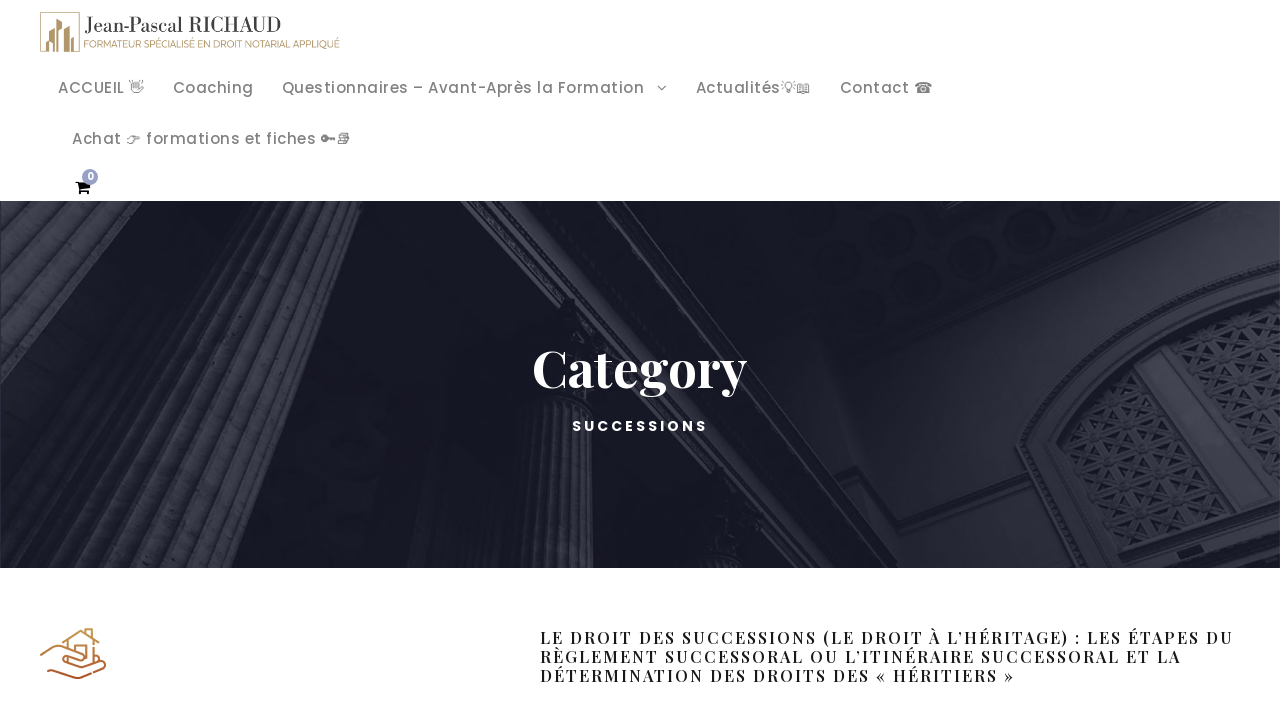

--- FILE ---
content_type: text/html; charset=UTF-8
request_url: https://jeanpascalrichaud.fr/portfolio_category/successions/
body_size: 17548
content:
<!DOCTYPE html>
<html lang="fr-FR" class="no-js">
<head>
	<meta charset="UTF-8">
	<meta name="viewport" content="width=device-width, initial-scale=1">
	<link rel="profile" href="http://gmpg.org/xfn/11">
	<link rel="pingback" href="https://jeanpascalrichaud.fr/xmlrpc.php">
	<meta name='robots' content='index, follow, max-image-preview:large, max-snippet:-1, max-video-preview:-1' />
<script>window._wca = window._wca || [];</script>

	<!-- This site is optimized with the Yoast SEO plugin v26.8 - https://yoast.com/product/yoast-seo-wordpress/ -->
	<title>Archives des Successions - Jean-Pascal Richaud</title>
	<link rel="canonical" href="https://jeanpascalrichaud.fr/portfolio_category/successions/" />
	<meta property="og:locale" content="fr_FR" />
	<meta property="og:type" content="article" />
	<meta property="og:title" content="Archives des Successions - Jean-Pascal Richaud" />
	<meta property="og:url" content="https://jeanpascalrichaud.fr/portfolio_category/successions/" />
	<meta property="og:site_name" content="Jean-Pascal Richaud" />
	<meta name="twitter:card" content="summary_large_image" />
	<meta name="twitter:site" content="@RichaudJP" />
	<script type="application/ld+json" class="yoast-schema-graph">{"@context":"https://schema.org","@graph":[{"@type":"CollectionPage","@id":"https://jeanpascalrichaud.fr/portfolio_category/successions/","url":"https://jeanpascalrichaud.fr/portfolio_category/successions/","name":"Archives des Successions - Jean-Pascal Richaud","isPartOf":{"@id":"https://jeanpascalrichaud.fr/#website"},"primaryImageOfPage":{"@id":"https://jeanpascalrichaud.fr/portfolio_category/successions/#primaryimage"},"image":{"@id":"https://jeanpascalrichaud.fr/portfolio_category/successions/#primaryimage"},"thumbnailUrl":"https://jeanpascalrichaud.fr/wp-content/uploads/2019/11/icon2-e1662286273878.png","breadcrumb":{"@id":"https://jeanpascalrichaud.fr/portfolio_category/successions/#breadcrumb"},"inLanguage":"fr-FR"},{"@type":"ImageObject","inLanguage":"fr-FR","@id":"https://jeanpascalrichaud.fr/portfolio_category/successions/#primaryimage","url":"https://jeanpascalrichaud.fr/wp-content/uploads/2019/11/icon2-e1662286273878.png","contentUrl":"https://jeanpascalrichaud.fr/wp-content/uploads/2019/11/icon2-e1662286273878.png","width":66,"height":51},{"@type":"BreadcrumbList","@id":"https://jeanpascalrichaud.fr/portfolio_category/successions/#breadcrumb","itemListElement":[{"@type":"ListItem","position":1,"name":"Accueil","item":"https://jeanpascalrichaud.fr/"},{"@type":"ListItem","position":2,"name":"Successions"}]},{"@type":"WebSite","@id":"https://jeanpascalrichaud.fr/#website","url":"https://jeanpascalrichaud.fr/","name":"Jean-Pascal Richaud","description":"","publisher":{"@id":"https://jeanpascalrichaud.fr/#organization"},"potentialAction":[{"@type":"SearchAction","target":{"@type":"EntryPoint","urlTemplate":"https://jeanpascalrichaud.fr/?s={search_term_string}"},"query-input":{"@type":"PropertyValueSpecification","valueRequired":true,"valueName":"search_term_string"}}],"inLanguage":"fr-FR"},{"@type":"Organization","@id":"https://jeanpascalrichaud.fr/#organization","name":"Jean-Pascal Richaud","url":"https://jeanpascalrichaud.fr/","logo":{"@type":"ImageObject","inLanguage":"fr-FR","@id":"https://jeanpascalrichaud.fr/#/schema/logo/image/","url":"https://jeanpascalrichaud.fr/wp-content/uploads/2022/03/web_logo_jean_pascal_richaud.png","contentUrl":"https://jeanpascalrichaud.fr/wp-content/uploads/2022/03/web_logo_jean_pascal_richaud.png","width":528,"height":71,"caption":"Jean-Pascal Richaud"},"image":{"@id":"https://jeanpascalrichaud.fr/#/schema/logo/image/"},"sameAs":["https://x.com/RichaudJP"]}]}</script>
	<!-- / Yoast SEO plugin. -->


<link rel='dns-prefetch' href='//stats.wp.com' />
<link rel='dns-prefetch' href='//fonts.googleapis.com' />
<link rel="alternate" type="application/rss+xml" title="Jean-Pascal Richaud &raquo; Flux" href="https://jeanpascalrichaud.fr/feed/" />
<link rel="alternate" type="application/rss+xml" title="Jean-Pascal Richaud &raquo; Flux des commentaires" href="https://jeanpascalrichaud.fr/comments/feed/" />
<link rel="alternate" type="application/rss+xml" title="Flux pour Jean-Pascal Richaud &raquo; Successions Portfolio Category" href="https://jeanpascalrichaud.fr/portfolio_category/successions/feed/" />
<style id='wp-img-auto-sizes-contain-inline-css' type='text/css'>
img:is([sizes=auto i],[sizes^="auto," i]){contain-intrinsic-size:3000px 1500px}
/*# sourceURL=wp-img-auto-sizes-contain-inline-css */
</style>
<style id='wp-emoji-styles-inline-css' type='text/css'>

	img.wp-smiley, img.emoji {
		display: inline !important;
		border: none !important;
		box-shadow: none !important;
		height: 1em !important;
		width: 1em !important;
		margin: 0 0.07em !important;
		vertical-align: -0.1em !important;
		background: none !important;
		padding: 0 !important;
	}
/*# sourceURL=wp-emoji-styles-inline-css */
</style>
<style id='wp-block-library-inline-css' type='text/css'>
:root{--wp-block-synced-color:#7a00df;--wp-block-synced-color--rgb:122,0,223;--wp-bound-block-color:var(--wp-block-synced-color);--wp-editor-canvas-background:#ddd;--wp-admin-theme-color:#007cba;--wp-admin-theme-color--rgb:0,124,186;--wp-admin-theme-color-darker-10:#006ba1;--wp-admin-theme-color-darker-10--rgb:0,107,160.5;--wp-admin-theme-color-darker-20:#005a87;--wp-admin-theme-color-darker-20--rgb:0,90,135;--wp-admin-border-width-focus:2px}@media (min-resolution:192dpi){:root{--wp-admin-border-width-focus:1.5px}}.wp-element-button{cursor:pointer}:root .has-very-light-gray-background-color{background-color:#eee}:root .has-very-dark-gray-background-color{background-color:#313131}:root .has-very-light-gray-color{color:#eee}:root .has-very-dark-gray-color{color:#313131}:root .has-vivid-green-cyan-to-vivid-cyan-blue-gradient-background{background:linear-gradient(135deg,#00d084,#0693e3)}:root .has-purple-crush-gradient-background{background:linear-gradient(135deg,#34e2e4,#4721fb 50%,#ab1dfe)}:root .has-hazy-dawn-gradient-background{background:linear-gradient(135deg,#faaca8,#dad0ec)}:root .has-subdued-olive-gradient-background{background:linear-gradient(135deg,#fafae1,#67a671)}:root .has-atomic-cream-gradient-background{background:linear-gradient(135deg,#fdd79a,#004a59)}:root .has-nightshade-gradient-background{background:linear-gradient(135deg,#330968,#31cdcf)}:root .has-midnight-gradient-background{background:linear-gradient(135deg,#020381,#2874fc)}:root{--wp--preset--font-size--normal:16px;--wp--preset--font-size--huge:42px}.has-regular-font-size{font-size:1em}.has-larger-font-size{font-size:2.625em}.has-normal-font-size{font-size:var(--wp--preset--font-size--normal)}.has-huge-font-size{font-size:var(--wp--preset--font-size--huge)}.has-text-align-center{text-align:center}.has-text-align-left{text-align:left}.has-text-align-right{text-align:right}.has-fit-text{white-space:nowrap!important}#end-resizable-editor-section{display:none}.aligncenter{clear:both}.items-justified-left{justify-content:flex-start}.items-justified-center{justify-content:center}.items-justified-right{justify-content:flex-end}.items-justified-space-between{justify-content:space-between}.screen-reader-text{border:0;clip-path:inset(50%);height:1px;margin:-1px;overflow:hidden;padding:0;position:absolute;width:1px;word-wrap:normal!important}.screen-reader-text:focus{background-color:#ddd;clip-path:none;color:#444;display:block;font-size:1em;height:auto;left:5px;line-height:normal;padding:15px 23px 14px;text-decoration:none;top:5px;width:auto;z-index:100000}html :where(.has-border-color){border-style:solid}html :where([style*=border-top-color]){border-top-style:solid}html :where([style*=border-right-color]){border-right-style:solid}html :where([style*=border-bottom-color]){border-bottom-style:solid}html :where([style*=border-left-color]){border-left-style:solid}html :where([style*=border-width]){border-style:solid}html :where([style*=border-top-width]){border-top-style:solid}html :where([style*=border-right-width]){border-right-style:solid}html :where([style*=border-bottom-width]){border-bottom-style:solid}html :where([style*=border-left-width]){border-left-style:solid}html :where(img[class*=wp-image-]){height:auto;max-width:100%}:where(figure){margin:0 0 1em}html :where(.is-position-sticky){--wp-admin--admin-bar--position-offset:var(--wp-admin--admin-bar--height,0px)}@media screen and (max-width:600px){html :where(.is-position-sticky){--wp-admin--admin-bar--position-offset:0px}}

/*# sourceURL=wp-block-library-inline-css */
</style><style id='wp-block-heading-inline-css' type='text/css'>
h1:where(.wp-block-heading).has-background,h2:where(.wp-block-heading).has-background,h3:where(.wp-block-heading).has-background,h4:where(.wp-block-heading).has-background,h5:where(.wp-block-heading).has-background,h6:where(.wp-block-heading).has-background{padding:1.25em 2.375em}h1.has-text-align-left[style*=writing-mode]:where([style*=vertical-lr]),h1.has-text-align-right[style*=writing-mode]:where([style*=vertical-rl]),h2.has-text-align-left[style*=writing-mode]:where([style*=vertical-lr]),h2.has-text-align-right[style*=writing-mode]:where([style*=vertical-rl]),h3.has-text-align-left[style*=writing-mode]:where([style*=vertical-lr]),h3.has-text-align-right[style*=writing-mode]:where([style*=vertical-rl]),h4.has-text-align-left[style*=writing-mode]:where([style*=vertical-lr]),h4.has-text-align-right[style*=writing-mode]:where([style*=vertical-rl]),h5.has-text-align-left[style*=writing-mode]:where([style*=vertical-lr]),h5.has-text-align-right[style*=writing-mode]:where([style*=vertical-rl]),h6.has-text-align-left[style*=writing-mode]:where([style*=vertical-lr]),h6.has-text-align-right[style*=writing-mode]:where([style*=vertical-rl]){rotate:180deg}
/*# sourceURL=https://jeanpascalrichaud.fr/wp-includes/blocks/heading/style.min.css */
</style>
<style id='wp-block-tag-cloud-inline-css' type='text/css'>
.wp-block-tag-cloud{box-sizing:border-box}.wp-block-tag-cloud.aligncenter{justify-content:center;text-align:center}.wp-block-tag-cloud a{display:inline-block;margin-right:5px}.wp-block-tag-cloud span{display:inline-block;margin-left:5px;text-decoration:none}:root :where(.wp-block-tag-cloud.is-style-outline){display:flex;flex-wrap:wrap;gap:1ch}:root :where(.wp-block-tag-cloud.is-style-outline a){border:1px solid;font-size:unset!important;margin-right:0;padding:1ch 2ch;text-decoration:none!important}
/*# sourceURL=https://jeanpascalrichaud.fr/wp-includes/blocks/tag-cloud/style.min.css */
</style>
<style id='wp-block-columns-inline-css' type='text/css'>
.wp-block-columns{box-sizing:border-box;display:flex;flex-wrap:wrap!important}@media (min-width:782px){.wp-block-columns{flex-wrap:nowrap!important}}.wp-block-columns{align-items:normal!important}.wp-block-columns.are-vertically-aligned-top{align-items:flex-start}.wp-block-columns.are-vertically-aligned-center{align-items:center}.wp-block-columns.are-vertically-aligned-bottom{align-items:flex-end}@media (max-width:781px){.wp-block-columns:not(.is-not-stacked-on-mobile)>.wp-block-column{flex-basis:100%!important}}@media (min-width:782px){.wp-block-columns:not(.is-not-stacked-on-mobile)>.wp-block-column{flex-basis:0;flex-grow:1}.wp-block-columns:not(.is-not-stacked-on-mobile)>.wp-block-column[style*=flex-basis]{flex-grow:0}}.wp-block-columns.is-not-stacked-on-mobile{flex-wrap:nowrap!important}.wp-block-columns.is-not-stacked-on-mobile>.wp-block-column{flex-basis:0;flex-grow:1}.wp-block-columns.is-not-stacked-on-mobile>.wp-block-column[style*=flex-basis]{flex-grow:0}:where(.wp-block-columns){margin-bottom:1.75em}:where(.wp-block-columns.has-background){padding:1.25em 2.375em}.wp-block-column{flex-grow:1;min-width:0;overflow-wrap:break-word;word-break:break-word}.wp-block-column.is-vertically-aligned-top{align-self:flex-start}.wp-block-column.is-vertically-aligned-center{align-self:center}.wp-block-column.is-vertically-aligned-bottom{align-self:flex-end}.wp-block-column.is-vertically-aligned-stretch{align-self:stretch}.wp-block-column.is-vertically-aligned-bottom,.wp-block-column.is-vertically-aligned-center,.wp-block-column.is-vertically-aligned-top{width:100%}
/*# sourceURL=https://jeanpascalrichaud.fr/wp-includes/blocks/columns/style.min.css */
</style>
<style id='wp-block-paragraph-inline-css' type='text/css'>
.is-small-text{font-size:.875em}.is-regular-text{font-size:1em}.is-large-text{font-size:2.25em}.is-larger-text{font-size:3em}.has-drop-cap:not(:focus):first-letter{float:left;font-size:8.4em;font-style:normal;font-weight:100;line-height:.68;margin:.05em .1em 0 0;text-transform:uppercase}body.rtl .has-drop-cap:not(:focus):first-letter{float:none;margin-left:.1em}p.has-drop-cap.has-background{overflow:hidden}:root :where(p.has-background){padding:1.25em 2.375em}:where(p.has-text-color:not(.has-link-color)) a{color:inherit}p.has-text-align-left[style*="writing-mode:vertical-lr"],p.has-text-align-right[style*="writing-mode:vertical-rl"]{rotate:180deg}
/*# sourceURL=https://jeanpascalrichaud.fr/wp-includes/blocks/paragraph/style.min.css */
</style>
<style id='global-styles-inline-css' type='text/css'>
:root{--wp--preset--aspect-ratio--square: 1;--wp--preset--aspect-ratio--4-3: 4/3;--wp--preset--aspect-ratio--3-4: 3/4;--wp--preset--aspect-ratio--3-2: 3/2;--wp--preset--aspect-ratio--2-3: 2/3;--wp--preset--aspect-ratio--16-9: 16/9;--wp--preset--aspect-ratio--9-16: 9/16;--wp--preset--color--black: #000000;--wp--preset--color--cyan-bluish-gray: #abb8c3;--wp--preset--color--white: #ffffff;--wp--preset--color--pale-pink: #f78da7;--wp--preset--color--vivid-red: #cf2e2e;--wp--preset--color--luminous-vivid-orange: #ff6900;--wp--preset--color--luminous-vivid-amber: #fcb900;--wp--preset--color--light-green-cyan: #7bdcb5;--wp--preset--color--vivid-green-cyan: #00d084;--wp--preset--color--pale-cyan-blue: #8ed1fc;--wp--preset--color--vivid-cyan-blue: #0693e3;--wp--preset--color--vivid-purple: #9b51e0;--wp--preset--gradient--vivid-cyan-blue-to-vivid-purple: linear-gradient(135deg,rgb(6,147,227) 0%,rgb(155,81,224) 100%);--wp--preset--gradient--light-green-cyan-to-vivid-green-cyan: linear-gradient(135deg,rgb(122,220,180) 0%,rgb(0,208,130) 100%);--wp--preset--gradient--luminous-vivid-amber-to-luminous-vivid-orange: linear-gradient(135deg,rgb(252,185,0) 0%,rgb(255,105,0) 100%);--wp--preset--gradient--luminous-vivid-orange-to-vivid-red: linear-gradient(135deg,rgb(255,105,0) 0%,rgb(207,46,46) 100%);--wp--preset--gradient--very-light-gray-to-cyan-bluish-gray: linear-gradient(135deg,rgb(238,238,238) 0%,rgb(169,184,195) 100%);--wp--preset--gradient--cool-to-warm-spectrum: linear-gradient(135deg,rgb(74,234,220) 0%,rgb(151,120,209) 20%,rgb(207,42,186) 40%,rgb(238,44,130) 60%,rgb(251,105,98) 80%,rgb(254,248,76) 100%);--wp--preset--gradient--blush-light-purple: linear-gradient(135deg,rgb(255,206,236) 0%,rgb(152,150,240) 100%);--wp--preset--gradient--blush-bordeaux: linear-gradient(135deg,rgb(254,205,165) 0%,rgb(254,45,45) 50%,rgb(107,0,62) 100%);--wp--preset--gradient--luminous-dusk: linear-gradient(135deg,rgb(255,203,112) 0%,rgb(199,81,192) 50%,rgb(65,88,208) 100%);--wp--preset--gradient--pale-ocean: linear-gradient(135deg,rgb(255,245,203) 0%,rgb(182,227,212) 50%,rgb(51,167,181) 100%);--wp--preset--gradient--electric-grass: linear-gradient(135deg,rgb(202,248,128) 0%,rgb(113,206,126) 100%);--wp--preset--gradient--midnight: linear-gradient(135deg,rgb(2,3,129) 0%,rgb(40,116,252) 100%);--wp--preset--font-size--small: 13px;--wp--preset--font-size--medium: 20px;--wp--preset--font-size--large: 36px;--wp--preset--font-size--x-large: 42px;--wp--preset--spacing--20: 0.44rem;--wp--preset--spacing--30: 0.67rem;--wp--preset--spacing--40: 1rem;--wp--preset--spacing--50: 1.5rem;--wp--preset--spacing--60: 2.25rem;--wp--preset--spacing--70: 3.38rem;--wp--preset--spacing--80: 5.06rem;--wp--preset--shadow--natural: 6px 6px 9px rgba(0, 0, 0, 0.2);--wp--preset--shadow--deep: 12px 12px 50px rgba(0, 0, 0, 0.4);--wp--preset--shadow--sharp: 6px 6px 0px rgba(0, 0, 0, 0.2);--wp--preset--shadow--outlined: 6px 6px 0px -3px rgb(255, 255, 255), 6px 6px rgb(0, 0, 0);--wp--preset--shadow--crisp: 6px 6px 0px rgb(0, 0, 0);}:where(.is-layout-flex){gap: 0.5em;}:where(.is-layout-grid){gap: 0.5em;}body .is-layout-flex{display: flex;}.is-layout-flex{flex-wrap: wrap;align-items: center;}.is-layout-flex > :is(*, div){margin: 0;}body .is-layout-grid{display: grid;}.is-layout-grid > :is(*, div){margin: 0;}:where(.wp-block-columns.is-layout-flex){gap: 2em;}:where(.wp-block-columns.is-layout-grid){gap: 2em;}:where(.wp-block-post-template.is-layout-flex){gap: 1.25em;}:where(.wp-block-post-template.is-layout-grid){gap: 1.25em;}.has-black-color{color: var(--wp--preset--color--black) !important;}.has-cyan-bluish-gray-color{color: var(--wp--preset--color--cyan-bluish-gray) !important;}.has-white-color{color: var(--wp--preset--color--white) !important;}.has-pale-pink-color{color: var(--wp--preset--color--pale-pink) !important;}.has-vivid-red-color{color: var(--wp--preset--color--vivid-red) !important;}.has-luminous-vivid-orange-color{color: var(--wp--preset--color--luminous-vivid-orange) !important;}.has-luminous-vivid-amber-color{color: var(--wp--preset--color--luminous-vivid-amber) !important;}.has-light-green-cyan-color{color: var(--wp--preset--color--light-green-cyan) !important;}.has-vivid-green-cyan-color{color: var(--wp--preset--color--vivid-green-cyan) !important;}.has-pale-cyan-blue-color{color: var(--wp--preset--color--pale-cyan-blue) !important;}.has-vivid-cyan-blue-color{color: var(--wp--preset--color--vivid-cyan-blue) !important;}.has-vivid-purple-color{color: var(--wp--preset--color--vivid-purple) !important;}.has-black-background-color{background-color: var(--wp--preset--color--black) !important;}.has-cyan-bluish-gray-background-color{background-color: var(--wp--preset--color--cyan-bluish-gray) !important;}.has-white-background-color{background-color: var(--wp--preset--color--white) !important;}.has-pale-pink-background-color{background-color: var(--wp--preset--color--pale-pink) !important;}.has-vivid-red-background-color{background-color: var(--wp--preset--color--vivid-red) !important;}.has-luminous-vivid-orange-background-color{background-color: var(--wp--preset--color--luminous-vivid-orange) !important;}.has-luminous-vivid-amber-background-color{background-color: var(--wp--preset--color--luminous-vivid-amber) !important;}.has-light-green-cyan-background-color{background-color: var(--wp--preset--color--light-green-cyan) !important;}.has-vivid-green-cyan-background-color{background-color: var(--wp--preset--color--vivid-green-cyan) !important;}.has-pale-cyan-blue-background-color{background-color: var(--wp--preset--color--pale-cyan-blue) !important;}.has-vivid-cyan-blue-background-color{background-color: var(--wp--preset--color--vivid-cyan-blue) !important;}.has-vivid-purple-background-color{background-color: var(--wp--preset--color--vivid-purple) !important;}.has-black-border-color{border-color: var(--wp--preset--color--black) !important;}.has-cyan-bluish-gray-border-color{border-color: var(--wp--preset--color--cyan-bluish-gray) !important;}.has-white-border-color{border-color: var(--wp--preset--color--white) !important;}.has-pale-pink-border-color{border-color: var(--wp--preset--color--pale-pink) !important;}.has-vivid-red-border-color{border-color: var(--wp--preset--color--vivid-red) !important;}.has-luminous-vivid-orange-border-color{border-color: var(--wp--preset--color--luminous-vivid-orange) !important;}.has-luminous-vivid-amber-border-color{border-color: var(--wp--preset--color--luminous-vivid-amber) !important;}.has-light-green-cyan-border-color{border-color: var(--wp--preset--color--light-green-cyan) !important;}.has-vivid-green-cyan-border-color{border-color: var(--wp--preset--color--vivid-green-cyan) !important;}.has-pale-cyan-blue-border-color{border-color: var(--wp--preset--color--pale-cyan-blue) !important;}.has-vivid-cyan-blue-border-color{border-color: var(--wp--preset--color--vivid-cyan-blue) !important;}.has-vivid-purple-border-color{border-color: var(--wp--preset--color--vivid-purple) !important;}.has-vivid-cyan-blue-to-vivid-purple-gradient-background{background: var(--wp--preset--gradient--vivid-cyan-blue-to-vivid-purple) !important;}.has-light-green-cyan-to-vivid-green-cyan-gradient-background{background: var(--wp--preset--gradient--light-green-cyan-to-vivid-green-cyan) !important;}.has-luminous-vivid-amber-to-luminous-vivid-orange-gradient-background{background: var(--wp--preset--gradient--luminous-vivid-amber-to-luminous-vivid-orange) !important;}.has-luminous-vivid-orange-to-vivid-red-gradient-background{background: var(--wp--preset--gradient--luminous-vivid-orange-to-vivid-red) !important;}.has-very-light-gray-to-cyan-bluish-gray-gradient-background{background: var(--wp--preset--gradient--very-light-gray-to-cyan-bluish-gray) !important;}.has-cool-to-warm-spectrum-gradient-background{background: var(--wp--preset--gradient--cool-to-warm-spectrum) !important;}.has-blush-light-purple-gradient-background{background: var(--wp--preset--gradient--blush-light-purple) !important;}.has-blush-bordeaux-gradient-background{background: var(--wp--preset--gradient--blush-bordeaux) !important;}.has-luminous-dusk-gradient-background{background: var(--wp--preset--gradient--luminous-dusk) !important;}.has-pale-ocean-gradient-background{background: var(--wp--preset--gradient--pale-ocean) !important;}.has-electric-grass-gradient-background{background: var(--wp--preset--gradient--electric-grass) !important;}.has-midnight-gradient-background{background: var(--wp--preset--gradient--midnight) !important;}.has-small-font-size{font-size: var(--wp--preset--font-size--small) !important;}.has-medium-font-size{font-size: var(--wp--preset--font-size--medium) !important;}.has-large-font-size{font-size: var(--wp--preset--font-size--large) !important;}.has-x-large-font-size{font-size: var(--wp--preset--font-size--x-large) !important;}
:where(.wp-block-columns.is-layout-flex){gap: 2em;}:where(.wp-block-columns.is-layout-grid){gap: 2em;}
/*# sourceURL=global-styles-inline-css */
</style>
<style id='core-block-supports-inline-css' type='text/css'>
.wp-container-core-columns-is-layout-9d6595d7{flex-wrap:nowrap;}
/*# sourceURL=core-block-supports-inline-css */
</style>

<style id='classic-theme-styles-inline-css' type='text/css'>
/*! This file is auto-generated */
.wp-block-button__link{color:#fff;background-color:#32373c;border-radius:9999px;box-shadow:none;text-decoration:none;padding:calc(.667em + 2px) calc(1.333em + 2px);font-size:1.125em}.wp-block-file__button{background:#32373c;color:#fff;text-decoration:none}
/*# sourceURL=/wp-includes/css/classic-themes.min.css */
</style>
<link rel='stylesheet' id='contact-form-7-css' href='https://jeanpascalrichaud.fr/wp-content/plugins/contact-form-7/includes/css/styles.css?ver=6.1.4' type='text/css' media='all' />
<link rel='stylesheet' id='gdlr-core-google-font-css' href='https://fonts.googleapis.com/css?family=Playfair+Display%3Aregular%2C500%2C600%2C700%2C800%2C900%2Citalic%2C500italic%2C600italic%2C700italic%2C800italic%2C900italic%7CPoppins%3A100%2C100italic%2C200%2C200italic%2C300%2C300italic%2Cregular%2Citalic%2C500%2C500italic%2C600%2C600italic%2C700%2C700italic%2C800%2C800italic%2C900%2C900italic%7CMontserrat%3A100%2C200%2C300%2Cregular%2C500%2C600%2C700%2C800%2C900%2C100italic%2C200italic%2C300italic%2Citalic%2C500italic%2C600italic%2C700italic%2C800italic%2C900italic%7CMerriweather%3A300%2C300italic%2Cregular%2Citalic%2C700%2C700italic%2C900%2C900italic&#038;subset=cyrillic%2Clatin%2Clatin-ext%2Cvietnamese%2Cdevanagari%2Ccyrillic-ext&#038;ver=6.9' type='text/css' media='all' />
<link rel='stylesheet' id='font-awesome-css' href='https://jeanpascalrichaud.fr/wp-content/plugins/goodlayers-core/plugins/fontawesome/font-awesome.css?ver=6.9' type='text/css' media='all' />
<link rel='stylesheet' id='elegant-font-css' href='https://jeanpascalrichaud.fr/wp-content/plugins/goodlayers-core/plugins/elegant/elegant-font.css?ver=6.9' type='text/css' media='all' />
<link rel='stylesheet' id='gdlr-core-plugin-css' href='https://jeanpascalrichaud.fr/wp-content/plugins/goodlayers-core/plugins/style.css?ver=1735476202' type='text/css' media='all' />
<link rel='stylesheet' id='gdlr-core-page-builder-css' href='https://jeanpascalrichaud.fr/wp-content/plugins/goodlayers-core/include/css/page-builder.css?ver=6.9' type='text/css' media='all' />
<link rel='stylesheet' id='woocommerce-layout-css' href='https://jeanpascalrichaud.fr/wp-content/plugins/woocommerce/assets/css/woocommerce-layout.css?ver=10.4.3' type='text/css' media='all' />
<style id='woocommerce-layout-inline-css' type='text/css'>

	.infinite-scroll .woocommerce-pagination {
		display: none;
	}
/*# sourceURL=woocommerce-layout-inline-css */
</style>
<link rel='stylesheet' id='woocommerce-smallscreen-css' href='https://jeanpascalrichaud.fr/wp-content/plugins/woocommerce/assets/css/woocommerce-smallscreen.css?ver=10.4.3' type='text/css' media='only screen and (max-width: 768px)' />
<link rel='stylesheet' id='woocommerce-general-css' href='https://jeanpascalrichaud.fr/wp-content/plugins/woocommerce/assets/css/woocommerce.css?ver=10.4.3' type='text/css' media='all' />
<style id='woocommerce-inline-inline-css' type='text/css'>
.woocommerce form .form-row .required { visibility: visible; }
/*# sourceURL=woocommerce-inline-inline-css */
</style>
<link rel='stylesheet' id='attorna-style-core-css' href='https://jeanpascalrichaud.fr/wp-content/themes/attorna/css/style-core.css?ver=6.9' type='text/css' media='all' />
<link rel='stylesheet' id='attorna-custom-style-css' href='https://jeanpascalrichaud.fr/wp-content/uploads/attorna-style-custom.css?1735476202&#038;ver=6.9' type='text/css' media='all' />
<link rel='stylesheet' id='attorna-mmenu-css' href='https://jeanpascalrichaud.fr/wp-content/themes/attorna/css/mmenu.css?ver=6.9' type='text/css' media='all' />
<script type="text/javascript" src="https://jeanpascalrichaud.fr/wp-includes/js/jquery/jquery.min.js?ver=3.7.1" id="jquery-core-js"></script>
<script type="text/javascript" src="https://jeanpascalrichaud.fr/wp-includes/js/jquery/jquery-migrate.min.js?ver=3.4.1" id="jquery-migrate-js"></script>
<script type="text/javascript" src="https://jeanpascalrichaud.fr/wp-content/plugins/woocommerce/assets/js/jquery-blockui/jquery.blockUI.min.js?ver=2.7.0-wc.10.4.3" id="wc-jquery-blockui-js" defer="defer" data-wp-strategy="defer"></script>
<script type="text/javascript" id="wc-add-to-cart-js-extra">
/* <![CDATA[ */
var wc_add_to_cart_params = {"ajax_url":"/wp-admin/admin-ajax.php","wc_ajax_url":"/?wc-ajax=%%endpoint%%","i18n_view_cart":"Voir le panier","cart_url":"https://jeanpascalrichaud.fr/panier/","is_cart":"","cart_redirect_after_add":"no"};
//# sourceURL=wc-add-to-cart-js-extra
/* ]]> */
</script>
<script type="text/javascript" src="https://jeanpascalrichaud.fr/wp-content/plugins/woocommerce/assets/js/frontend/add-to-cart.min.js?ver=10.4.3" id="wc-add-to-cart-js" defer="defer" data-wp-strategy="defer"></script>
<script type="text/javascript" src="https://jeanpascalrichaud.fr/wp-content/plugins/woocommerce/assets/js/js-cookie/js.cookie.min.js?ver=2.1.4-wc.10.4.3" id="wc-js-cookie-js" defer="defer" data-wp-strategy="defer"></script>
<script type="text/javascript" id="woocommerce-js-extra">
/* <![CDATA[ */
var woocommerce_params = {"ajax_url":"/wp-admin/admin-ajax.php","wc_ajax_url":"/?wc-ajax=%%endpoint%%","i18n_password_show":"Afficher le mot de passe","i18n_password_hide":"Masquer le mot de passe"};
//# sourceURL=woocommerce-js-extra
/* ]]> */
</script>
<script type="text/javascript" src="https://jeanpascalrichaud.fr/wp-content/plugins/woocommerce/assets/js/frontend/woocommerce.min.js?ver=10.4.3" id="woocommerce-js" defer="defer" data-wp-strategy="defer"></script>
<script type="text/javascript" id="WCPAY_ASSETS-js-extra">
/* <![CDATA[ */
var wcpayAssets = {"url":"https://jeanpascalrichaud.fr/wp-content/plugins/woocommerce-payments/dist/"};
//# sourceURL=WCPAY_ASSETS-js-extra
/* ]]> */
</script>
<script type="text/javascript" src="https://stats.wp.com/s-202604.js" id="woocommerce-analytics-js" defer="defer" data-wp-strategy="defer"></script>
<link rel="https://api.w.org/" href="https://jeanpascalrichaud.fr/wp-json/" /><link rel="EditURI" type="application/rsd+xml" title="RSD" href="https://jeanpascalrichaud.fr/xmlrpc.php?rsd" />
<meta name="generator" content="WordPress 6.9" />
<meta name="generator" content="WooCommerce 10.4.3" />
	<style>img#wpstats{display:none}</style>
			<noscript><style>.woocommerce-product-gallery{ opacity: 1 !important; }</style></noscript>
	<style type="text/css">.recentcomments a{display:inline !important;padding:0 !important;margin:0 !important;}</style><link rel="icon" href="https://jeanpascalrichaud.fr/wp-content/uploads/2022/03/cropped-Logo_def_couleur_site_400px-32x32.png" sizes="32x32" />
<link rel="icon" href="https://jeanpascalrichaud.fr/wp-content/uploads/2022/03/cropped-Logo_def_couleur_site_400px-192x192.png" sizes="192x192" />
<link rel="apple-touch-icon" href="https://jeanpascalrichaud.fr/wp-content/uploads/2022/03/cropped-Logo_def_couleur_site_400px-180x180.png" />
<meta name="msapplication-TileImage" content="https://jeanpascalrichaud.fr/wp-content/uploads/2022/03/cropped-Logo_def_couleur_site_400px-270x270.png" />
<link rel='stylesheet' id='wc-blocks-style-css' href='https://jeanpascalrichaud.fr/wp-content/plugins/woocommerce/assets/client/blocks/wc-blocks.css?ver=wc-10.4.3' type='text/css' media='all' />
<link rel='stylesheet' id='mailpoet_public-css' href='https://jeanpascalrichaud.fr/wp-content/plugins/mailpoet/assets/dist/css/mailpoet-public.eb66e3ab.css?ver=6.9' type='text/css' media='all' />
</head>

<body class="archive tax-portfolio_category term-successions term-49 wp-theme-attorna theme-attorna gdlr-core-body woocommerce-no-js attorna-body attorna-body-front attorna-boxed  attorna-with-sticky-navigation  attorna-blockquote-style-1 gdlr-core-link-to-lightbox" data-home-url="https://jeanpascalrichaud.fr/" >
<div class="attorna-mobile-header-wrap" ><div class="attorna-mobile-header attorna-header-background attorna-style-slide attorna-sticky-mobile-navigation " id="attorna-mobile-header" ><div class="attorna-mobile-header-container attorna-container clearfix" ><div class="attorna-logo  attorna-item-pdlr attorna-mobile-logo-center"><div class="attorna-logo-inner"><a class="" href="https://jeanpascalrichaud.fr/" ><img src="https://jeanpascalrichaud.fr/wp-content/uploads/2022/03/web_logo_jean_pascal_richaud.png" alt="" width="528" height="71" title="web_logo_jean_pascal_richaud" /></a></div></div><div class="attorna-mobile-menu-right" ><div class="attorna-main-menu-cart" id="attorna-mobile-menu-cart" ><i class="fa fa-shopping-cart" data-attorna-lb="top-bar" ></i><span class="attorna-top-cart-count" >0</span><div class="attorna-lightbox-content-wrap attorna-top-cart-content-wrap" data-attorna-lb-id="top-bar" ><i class="icon_close attorna-lightbox-close" ></i><div class="attorna-top-cart-title" >You have <span class="attorna-highlight" >0 items</span> in your cart</div><div class="attorna-top-cart-item-wrap" ><div class="attorna-top-cart-item-divider" ></div><div class="attorna-top-cart-button-wrap attorna-center-align" ><a class="attorna-top-cart-button-2 attorna-button" href="https://jeanpascalrichaud.fr/la-boutique/" >Go To Shopping</a></div></div></div></div></div><div class="attorna-mobile-menu-left" ><div class="attorna-overlay-menu attorna-mobile-menu" id="attorna-mobile-menu" ><a class="attorna-overlay-menu-icon attorna-mobile-menu-button attorna-mobile-button-hamburger" href="#" ><span></span></a><div class="attorna-overlay-menu-content attorna-navigation-font" ><div class="attorna-overlay-menu-close" ></div><div class="attorna-overlay-menu-row" ><div class="attorna-overlay-menu-cell" ><ul id="menu-menu" class="menu"><li class="menu-item menu-item-type-post_type menu-item-object-page menu-item-home menu-item-8694"><a href="https://jeanpascalrichaud.fr/">ACCUEIL 👋</a></li>
<li class="menu-item menu-item-type-post_type menu-item-object-page menu-item-8697"><a href="https://jeanpascalrichaud.fr/blog-full-right-sidebar/">Coaching</a></li>
<li class="menu-item menu-item-type-custom menu-item-object-custom menu-item-has-children menu-item-8706"><a href="#">Questionnaires &#8211; Avant-Après la Formation</a>
<ul class="sub-menu">
	<li class="menu-item menu-item-type-custom menu-item-object-custom menu-item-has-children menu-item-8707"><a href="#">Avant la formation</a>
	<ul class="sub-menu">
		<li class="menu-item menu-item-type-post_type menu-item-object-page menu-item-8698"><a href="https://jeanpascalrichaud.fr/lactualite-patrimoniale-en-droit-de-la-famille-questionnaire-de-positionnement-avant-formation/">L’actualité patrimoniale en Droit de la Famille – Recueil des besoins avant formation</a></li>
		<li class="menu-item menu-item-type-post_type menu-item-object-page menu-item-9729"><a href="https://jeanpascalrichaud.fr/les-familles-recomposees-recueil-des-besoins-avant-formation/">Les Familles recomposées – Recueil des besoins avant formation</a></li>
		<li class="menu-item menu-item-type-post_type menu-item-object-page menu-item-9735"><a href="https://jeanpascalrichaud.fr/la-mise-en-place-dune-protection-conventionnelle-au-profit-du-survivant-pour-les-couples-non-maries-recueil-des-besoins-avant-formation/">La mise en place d’une protection conventionnelle au profit du survivant pour les couples non mariés – Recueil des besoins avant formation</a></li>
		<li class="menu-item menu-item-type-post_type menu-item-object-page menu-item-9736"><a href="https://jeanpascalrichaud.fr/les-familles-recomposees-etat-des-lieux-patrimonial-recueil-des-besoins-avant-formation/">Les donations entre époux et leurs impacts patrimoniaux – Recueil des besoins avant formation</a></li>
	</ul>
</li>
	<li class="menu-item menu-item-type-custom menu-item-object-custom menu-item-has-children menu-item-8708"><a href="#">Après la formation</a>
	<ul class="sub-menu">
		<li class="menu-item menu-item-type-post_type menu-item-object-page menu-item-8705"><a href="https://jeanpascalrichaud.fr/questionnaire-de-satisfaction-a-froid/">Questionnaire de satisfaction à froid</a></li>
		<li class="menu-item menu-item-type-post_type menu-item-object-page menu-item-8704"><a href="https://jeanpascalrichaud.fr/questionnaire-de-satisfaction-a-chaud/">Questionnaire de satisfaction à chaud</a></li>
	</ul>
</li>
</ul>
</li>
<li class="menu-item menu-item-type-custom menu-item-object-custom menu-item-8729"><a href="https://jeanpascalrichaud.fr/actualites/">Actualités💡📖</a></li>
<li class="menu-item menu-item-type-custom menu-item-object-custom menu-item-8709"><a href="https://jeanpascalrichaud.fr/personnel/jean-pascal-richaud/">Contact ☎️</a></li>
<li class="menu-item menu-item-type-post_type menu-item-object-page menu-item-9666"><a href="https://jeanpascalrichaud.fr/la-boutique/">Achat 👉 formations et fiches 🔑📚</a></li>
</ul></div></div></div></div></div></div></div></div><div class="attorna-body-outer-wrapper ">
		<div class="attorna-body-wrapper clearfix ">
		
<header class="attorna-header-wrap attorna-header-style-plain  attorna-style-menu-right attorna-sticky-navigation attorna-style-slide" data-navigation-offset="75px"  >
	<div class="attorna-header-background" ></div>
	<div class="attorna-header-container  attorna-container">
			
		<div class="attorna-header-container-inner clearfix">
			<div class="attorna-logo  attorna-item-pdlr"><div class="attorna-logo-inner"><a class="" href="https://jeanpascalrichaud.fr/" ><img src="https://jeanpascalrichaud.fr/wp-content/uploads/2022/03/web_logo_jean_pascal_richaud.png" alt="" width="528" height="71" title="web_logo_jean_pascal_richaud" /></a></div></div>			<div class="attorna-navigation attorna-item-pdlr clearfix attorna-navigation-submenu-indicator " >
			<div class="attorna-main-menu" id="attorna-main-menu" ><ul id="menu-menu-1" class="sf-menu"><li  class="menu-item menu-item-type-post_type menu-item-object-page menu-item-home menu-item-8694 attorna-normal-menu"><a href="https://jeanpascalrichaud.fr/">ACCUEIL 👋</a></li>
<li  class="menu-item menu-item-type-post_type menu-item-object-page menu-item-8697 attorna-normal-menu"><a href="https://jeanpascalrichaud.fr/blog-full-right-sidebar/">Coaching</a></li>
<li  class="menu-item menu-item-type-custom menu-item-object-custom menu-item-has-children menu-item-8706 attorna-normal-menu"><a href="#" class="sf-with-ul-pre">Questionnaires &#8211; Avant-Après la Formation</a>
<ul class="sub-menu">
	<li  class="menu-item menu-item-type-custom menu-item-object-custom menu-item-has-children menu-item-8707" data-size="60"><a href="#" class="sf-with-ul-pre">Avant la formation</a>
	<ul class="sub-menu">
		<li  class="menu-item menu-item-type-post_type menu-item-object-page menu-item-8698"><a href="https://jeanpascalrichaud.fr/lactualite-patrimoniale-en-droit-de-la-famille-questionnaire-de-positionnement-avant-formation/">L’actualité patrimoniale en Droit de la Famille – Recueil des besoins avant formation</a></li>
		<li  class="menu-item menu-item-type-post_type menu-item-object-page menu-item-9729"><a href="https://jeanpascalrichaud.fr/les-familles-recomposees-recueil-des-besoins-avant-formation/">Les Familles recomposées – Recueil des besoins avant formation</a></li>
		<li  class="menu-item menu-item-type-post_type menu-item-object-page menu-item-9735"><a href="https://jeanpascalrichaud.fr/la-mise-en-place-dune-protection-conventionnelle-au-profit-du-survivant-pour-les-couples-non-maries-recueil-des-besoins-avant-formation/">La mise en place d’une protection conventionnelle au profit du survivant pour les couples non mariés – Recueil des besoins avant formation</a></li>
		<li  class="menu-item menu-item-type-post_type menu-item-object-page menu-item-9736"><a href="https://jeanpascalrichaud.fr/les-familles-recomposees-etat-des-lieux-patrimonial-recueil-des-besoins-avant-formation/">Les donations entre époux et leurs impacts patrimoniaux – Recueil des besoins avant formation</a></li>
	</ul>
</li>
	<li  class="menu-item menu-item-type-custom menu-item-object-custom menu-item-has-children menu-item-8708" data-size="60"><a href="#" class="sf-with-ul-pre">Après la formation</a>
	<ul class="sub-menu">
		<li  class="menu-item menu-item-type-post_type menu-item-object-page menu-item-8705"><a href="https://jeanpascalrichaud.fr/questionnaire-de-satisfaction-a-froid/">Questionnaire de satisfaction à froid</a></li>
		<li  class="menu-item menu-item-type-post_type menu-item-object-page menu-item-8704"><a href="https://jeanpascalrichaud.fr/questionnaire-de-satisfaction-a-chaud/">Questionnaire de satisfaction à chaud</a></li>
	</ul>
</li>
</ul>
</li>
<li  class="menu-item menu-item-type-custom menu-item-object-custom menu-item-8729 attorna-normal-menu"><a href="https://jeanpascalrichaud.fr/actualites/">Actualités💡📖</a></li>
<li  class="menu-item menu-item-type-custom menu-item-object-custom menu-item-8709 attorna-normal-menu"><a href="https://jeanpascalrichaud.fr/personnel/jean-pascal-richaud/">Contact ☎️</a></li>
<li  class="menu-item menu-item-type-post_type menu-item-object-page menu-item-9666 attorna-normal-menu"><a href="https://jeanpascalrichaud.fr/la-boutique/">Achat 👉 formations et fiches 🔑📚</a></li>
</ul></div><div class="attorna-main-menu-right-wrap clearfix " ><div class="attorna-main-menu-cart" id="attorna-menu-cart" ><i class="fa fa-shopping-cart" data-attorna-lb="top-bar" ></i><span class="attorna-top-cart-count" >0</span><div class="attorna-lightbox-content-wrap attorna-top-cart-content-wrap" data-attorna-lb-id="top-bar" ><i class="icon_close attorna-lightbox-close" ></i><div class="attorna-top-cart-title" >You have <span class="attorna-highlight" >0 items</span> in your cart</div><div class="attorna-top-cart-item-wrap" ><div class="attorna-top-cart-item-divider" ></div><div class="attorna-top-cart-button-wrap attorna-center-align" ><a class="attorna-top-cart-button-2 attorna-button" href="https://jeanpascalrichaud.fr/la-boutique/" >Go To Shopping</a></div></div></div></div></div>			</div><!-- attorna-navigation -->

		</div><!-- attorna-header-inner -->
	</div><!-- attorna-header-container -->
</header><!-- header --><div class="attorna-page-title-wrap  attorna-style-custom attorna-center-align" ><div class="attorna-header-transparent-substitute" ></div><div class="attorna-page-title-overlay"  ></div><div class="attorna-page-title-container attorna-container" ><div class="attorna-page-title-content attorna-item-pdlr"  ><h3 class="attorna-page-title"  >Category</h3><div class="attorna-page-caption"  >Successions</div></div></div></div>	<div class="attorna-page-wrapper" id="attorna-page-wrapper" ><div class="attorna-content-container attorna-container"><div class=" attorna-sidebar-wrap clearfix attorna-line-height-0 attorna-sidebar-style-none" ><div class=" attorna-sidebar-center attorna-column-60 attorna-line-height" ><div class="attorna-content-area" ><div class="gdlr-core-portfolio-item gdlr-core-item-pdb clearfix  gdlr-core-portfolio-item-style-medium"  ><div class="gdlr-core-portfolio-item-holder gdlr-core-js-2 clearfix" data-layout="fitrows" ><div class="gdlr-core-item-list gdlr-core-portfolio-medium  gdlr-core-size-small gdlr-core-style-left gdlr-core-item-pdlr"  ><div class="gdlr-core-portfolio-thumbnail-wrap"><div class="gdlr-core-portfolio-thumbnail gdlr-core-media-image  gdlr-core-style-icon"  ><div class="gdlr-core-portfolio-thumbnail-image-wrap  gdlr-core-zoom-on-hover" ><a class="gdlr-core-lightgallery gdlr-core-js "  href="https://jeanpascalrichaud.fr/wp-content/uploads/2019/11/icon2-e1662286273878.png" data-lightbox-group="gdlr-core-img-group-1"><img src="https://jeanpascalrichaud.fr/wp-content/uploads/2019/11/icon2-e1662286273878.png" alt="" width="66" height="51" title="icon2" /><span class="gdlr-core-image-overlay  gdlr-core-portfolio-overlay gdlr-core-image-overlay-center-icon gdlr-core-js"  ><span class="gdlr-core-image-overlay-content" ><span class="gdlr-core-portfolio-icon-wrap" ><i class="gdlr-core-portfolio-icon arrow_expand" ></i></span></span></span></a></div></div></div><div class="gdlr-core-portfolio-content-wrap" ><h3 class="gdlr-core-portfolio-title gdlr-core-skin-title"  ><a href="https://jeanpascalrichaud.fr/portfolio/le-droit-a-lheritage-ou-le-droit-des-successions/" >Le droit des successions (le droit à l&rsquo;héritage) : les étapes du règlement successoral ou l&rsquo;itinéraire successoral et la détermination des droits des « héritiers »</a></h3><div class="gdlr-core-portfolio-content" >Que veut dire le mot « succession(s) » ? A-t-il la même signification pour les héritiers, le notaire, le banquier, l&rsquo;assureur, l&rsquo;administration fiscale ? Que veut dire « régler une succession » ? Qui à vocation à « hériter » ? De quoi ? Comment ? Sous quels délais ? À quel coût ? Quel est le rôle du notaire ? Quels [&hellip;]</div></div></div></div></div></div></div></div></div></div><footer><div class="attorna-footer-wrapper " ><div class="attorna-footer-container attorna-container clearfix" ><div class="attorna-footer-column attorna-item-pdlr attorna-column-40" ><div id="block-3" class="widget widget_block attorna-widget">
<h6 class="wp-block-heading">Regard sur l'actualité</h6>
</div><div id="block-5" class="widget widget_block attorna-widget">
<div class="wp-block-columns are-vertically-aligned-center is-layout-flex wp-container-core-columns-is-layout-9d6595d7 wp-block-columns-is-layout-flex">
<div class="wp-block-column is-vertically-aligned-center is-layout-flow wp-block-column-is-layout-flow" style="flex-basis:100%">
<div class="wp-block-columns is-layout-flex wp-container-core-columns-is-layout-9d6595d7 wp-block-columns-is-layout-flex">
<div class="wp-block-column is-layout-flow wp-block-column-is-layout-flow" style="flex-basis:100%"><div class="widget widget_gdlr-core-recent-post-widget"><div class="gdlr-core-recent-post-widget-wrap gdlr-core-style-3"><div class="gdlr-core-recent-post-widget clearfix"><div class="gdlr-core-recent-post-widget-content"><div class="gdlr-core-recent-post-widget-title gdlr-core-title-font"><a href="https://jeanpascalrichaud.fr/apprentissage-comment-eviter-la-surchauffe-cerebrale-suggestions-par-j-p-lachaux-in-cerveau-et-psycho/" >Apprentissage : comment éviter la surchauffe cérébrale ? Suggestion(s) par J.P Lachaux in Cerveau et Psycho</a></div><div class="gdlr-core-recent-post-widget-info"><span class="gdlr-core-blog-info gdlr-core-blog-info-font gdlr-core-skin-caption gdlr-core-blog-info-date"  ><span class="gdlr-core-head" ><i class="fa fa-clock-o" ></i></span><a href="https://jeanpascalrichaud.fr/2025/12/21/" >21 décembre 2025</a></span></div></div></div><div class="gdlr-core-recent-post-widget clearfix"><div class="gdlr-core-recent-post-widget-content"><div class="gdlr-core-recent-post-widget-title gdlr-core-title-font"><a href="https://jeanpascalrichaud.fr/liberalites-successions-donation-ou-pas-donation-quoi-la-remise-de-cheques-par-le-de-cujus-a-lun-de-ses-enfants-est-elle-constitutive-dune-donation-v-cass-22-10-2025-n23-21/" >Libéralités &#038; Successions : donation ou pas donation ? Quoi ? La remise de chèques par le de cujus à l&rsquo;un de ses enfants est-elle constitutive d&rsquo;une donation ? V. Cass° 22-10-2025, n°23-21096</a></div><div class="gdlr-core-recent-post-widget-info"><span class="gdlr-core-blog-info gdlr-core-blog-info-font gdlr-core-skin-caption gdlr-core-blog-info-date"  ><span class="gdlr-core-head" ><i class="fa fa-clock-o" ></i></span><a href="https://jeanpascalrichaud.fr/2025/12/13/" >13 décembre 2025</a></span></div></div></div><div class="gdlr-core-recent-post-widget clearfix"><div class="gdlr-core-recent-post-widget-content"><div class="gdlr-core-recent-post-widget-title gdlr-core-title-font"><a href="https://jeanpascalrichaud.fr/donation-ou-pas-donation-quoi-loccupation-gratuite-par-un-enfant-dun-immeuble-propriete-de-lun-de-ses-parents-est-ce-une-donation-incidences-financieres-dans-laffirmative-v-cass/" >Libéralités &#038; Successions : donation ou pas donation ? Quoi ? L&rsquo;occupation gratuite par un enfant d&rsquo;un immeuble, propriété de l&rsquo;un de ses parents, est-ce une donation ? Incidences financières dans l&rsquo;affirmative ? V. Cass° 22-10-2025, n°23-22904</a></div><div class="gdlr-core-recent-post-widget-info"><span class="gdlr-core-blog-info gdlr-core-blog-info-font gdlr-core-skin-caption gdlr-core-blog-info-date"  ><span class="gdlr-core-head" ><i class="fa fa-clock-o" ></i></span><a href="https://jeanpascalrichaud.fr/2025/12/13/" >13 décembre 2025</a></span></div></div></div></div></div></div>
</div>
</div>
</div>
</div><div id="block-14" class="widget widget_block attorna-widget">
<h6 class="wp-block-heading">Thèmes abordés</h6>
</div><div id="block-7" class="widget widget_block widget_tag_cloud attorna-widget"><p class="wp-block-tag-cloud"><a href="https://jeanpascalrichaud.fr/tag/action-en-reduction-pour-atteinte-a-la-reserve/" class="tag-cloud-link tag-link-170 tag-link-position-1" style="font-size: 10.333333333333pt;" aria-label="Action en réduction pour atteinte à la réserve (3 éléments)">Action en réduction pour atteinte à la réserve</a>
<a href="https://jeanpascalrichaud.fr/tag/apprentissage/" class="tag-cloud-link tag-link-76 tag-link-position-2" style="font-size: 22pt;" aria-label="Apprentissage (15 éléments)">Apprentissage</a>
<a href="https://jeanpascalrichaud.fr/tag/cerveau/" class="tag-cloud-link tag-link-104 tag-link-position-3" style="font-size: 19.666666666667pt;" aria-label="Cerveau (11 éléments)">Cerveau</a>
<a href="https://jeanpascalrichaud.fr/tag/communaute-legale/" class="tag-cloud-link tag-link-80 tag-link-position-4" style="font-size: 13.833333333333pt;" aria-label="Communauté légale (5 éléments)">Communauté légale</a>
<a href="https://jeanpascalrichaud.fr/tag/comprehension/" class="tag-cloud-link tag-link-103 tag-link-position-5" style="font-size: 12.277777777778pt;" aria-label="Compréhension (4 éléments)">Compréhension</a>
<a href="https://jeanpascalrichaud.fr/tag/concubinage/" class="tag-cloud-link tag-link-139 tag-link-position-6" style="font-size: 13.833333333333pt;" aria-label="Concubinage (5 éléments)">Concubinage</a>
<a href="https://jeanpascalrichaud.fr/tag/creance-de-participation/" class="tag-cloud-link tag-link-98 tag-link-position-7" style="font-size: 8pt;" aria-label="Créance de participation (2 éléments)">Créance de participation</a>
<a href="https://jeanpascalrichaud.fr/tag/creance-entre-epoux/" class="tag-cloud-link tag-link-58 tag-link-position-8" style="font-size: 12.277777777778pt;" aria-label="Créance entre époux (4 éléments)">Créance entre époux</a>
<a href="https://jeanpascalrichaud.fr/tag/divorce/" class="tag-cloud-link tag-link-61 tag-link-position-9" style="font-size: 18.888888888889pt;" aria-label="Divorce (10 éléments)">Divorce</a>
<a href="https://jeanpascalrichaud.fr/tag/donation/" class="tag-cloud-link tag-link-56 tag-link-position-10" style="font-size: 18.111111111111pt;" aria-label="Donation (9 éléments)">Donation</a>
<a href="https://jeanpascalrichaud.fr/tag/donation-en-avance-de-part-successorale/" class="tag-cloud-link tag-link-188 tag-link-position-11" style="font-size: 10.333333333333pt;" aria-label="Donation en avance de part successorale (3 éléments)">Donation en avance de part successorale</a>
<a href="https://jeanpascalrichaud.fr/tag/demographie/" class="tag-cloud-link tag-link-90 tag-link-position-12" style="font-size: 8pt;" aria-label="Démographie (2 éléments)">Démographie</a>
<a href="https://jeanpascalrichaud.fr/tag/epoux/" class="tag-cloud-link tag-link-69 tag-link-position-13" style="font-size: 18.888888888889pt;" aria-label="Epoux (10 éléments)">Epoux</a>
<a href="https://jeanpascalrichaud.fr/tag/formation/" class="tag-cloud-link tag-link-41 tag-link-position-14" style="font-size: 19.666666666667pt;" aria-label="Formation (11 éléments)">Formation</a>
<a href="https://jeanpascalrichaud.fr/tag/immobilier/" class="tag-cloud-link tag-link-135 tag-link-position-15" style="font-size: 12.277777777778pt;" aria-label="Immobilier (4 éléments)">Immobilier</a>
<a href="https://jeanpascalrichaud.fr/tag/indivision/" class="tag-cloud-link tag-link-273 tag-link-position-16" style="font-size: 10.333333333333pt;" aria-label="Indivision (3 éléments)">Indivision</a>
<a href="https://jeanpascalrichaud.fr/tag/insee/" class="tag-cloud-link tag-link-88 tag-link-position-17" style="font-size: 10.333333333333pt;" aria-label="INSEE (3 éléments)">INSEE</a>
<a href="https://jeanpascalrichaud.fr/tag/kinesthesique/" class="tag-cloud-link tag-link-146 tag-link-position-18" style="font-size: 8pt;" aria-label="Kinesthésique (2 éléments)">Kinesthésique</a>
<a href="https://jeanpascalrichaud.fr/tag/legs/" class="tag-cloud-link tag-link-92 tag-link-position-19" style="font-size: 13.833333333333pt;" aria-label="legs (5 éléments)">legs</a>
<a href="https://jeanpascalrichaud.fr/tag/liberalite/" class="tag-cloud-link tag-link-44 tag-link-position-20" style="font-size: 12.277777777778pt;" aria-label="Libéralité (4 éléments)">Libéralité</a>
<a href="https://jeanpascalrichaud.fr/tag/liquidation/" class="tag-cloud-link tag-link-97 tag-link-position-21" style="font-size: 15.194444444444pt;" aria-label="Liquidation (6 éléments)">Liquidation</a>
<a href="https://jeanpascalrichaud.fr/tag/logement-de-la-famille/" class="tag-cloud-link tag-link-57 tag-link-position-22" style="font-size: 13.833333333333pt;" aria-label="Logement de la famille (5 éléments)">Logement de la famille</a>
<a href="https://jeanpascalrichaud.fr/tag/mariage/" class="tag-cloud-link tag-link-60 tag-link-position-23" style="font-size: 15.194444444444pt;" aria-label="Mariage (6 éléments)">Mariage</a>
<a href="https://jeanpascalrichaud.fr/tag/memoire/" class="tag-cloud-link tag-link-100 tag-link-position-24" style="font-size: 16.166666666667pt;" aria-label="Mémoire (7 éléments)">Mémoire</a>
<a href="https://jeanpascalrichaud.fr/tag/memorisation/" class="tag-cloud-link tag-link-102 tag-link-position-25" style="font-size: 16.166666666667pt;" aria-label="Mémorisation (7 éléments)">Mémorisation</a>
<a href="https://jeanpascalrichaud.fr/tag/notaires/" class="tag-cloud-link tag-link-63 tag-link-position-26" style="font-size: 15.194444444444pt;" aria-label="Notaires (6 éléments)">Notaires</a>
<a href="https://jeanpascalrichaud.fr/tag/notariat/" class="tag-cloud-link tag-link-105 tag-link-position-27" style="font-size: 8pt;" aria-label="Notariat (2 éléments)">Notariat</a>
<a href="https://jeanpascalrichaud.fr/tag/pacs/" class="tag-cloud-link tag-link-137 tag-link-position-28" style="font-size: 10.333333333333pt;" aria-label="Pacs (3 éléments)">Pacs</a>
<a href="https://jeanpascalrichaud.fr/tag/partage-successoral/" class="tag-cloud-link tag-link-143 tag-link-position-29" style="font-size: 13.833333333333pt;" aria-label="Partage successoral (5 éléments)">Partage successoral</a>
<a href="https://jeanpascalrichaud.fr/tag/participation-aux-acquets/" class="tag-cloud-link tag-link-96 tag-link-position-30" style="font-size: 8pt;" aria-label="Participation aux acquêts (2 éléments)">Participation aux acquêts</a>
<a href="https://jeanpascalrichaud.fr/tag/prescription/" class="tag-cloud-link tag-link-62 tag-link-position-31" style="font-size: 10.333333333333pt;" aria-label="Prescription (3 éléments)">Prescription</a>
<a href="https://jeanpascalrichaud.fr/tag/profit-subsistant/" class="tag-cloud-link tag-link-68 tag-link-position-32" style="font-size: 8pt;" aria-label="Profit subsistant (2 éléments)">Profit subsistant</a>
<a href="https://jeanpascalrichaud.fr/tag/rapport/" class="tag-cloud-link tag-link-133 tag-link-position-33" style="font-size: 15.194444444444pt;" aria-label="Rapport (6 éléments)">Rapport</a>
<a href="https://jeanpascalrichaud.fr/tag/recompense/" class="tag-cloud-link tag-link-200 tag-link-position-34" style="font-size: 12.277777777778pt;" aria-label="Récompense (4 éléments)">Récompense</a>
<a href="https://jeanpascalrichaud.fr/tag/reduction/" class="tag-cloud-link tag-link-134 tag-link-position-35" style="font-size: 15.194444444444pt;" aria-label="Réduction (6 éléments)">Réduction</a>
<a href="https://jeanpascalrichaud.fr/tag/reserve-hereditaire/" class="tag-cloud-link tag-link-168 tag-link-position-36" style="font-size: 10.333333333333pt;" aria-label="Réserve héréditaire (3 éléments)">Réserve héréditaire</a>
<a href="https://jeanpascalrichaud.fr/tag/residence-principale/" class="tag-cloud-link tag-link-191 tag-link-position-37" style="font-size: 10.333333333333pt;" aria-label="Résidence principale (3 éléments)">Résidence principale</a>
<a href="https://jeanpascalrichaud.fr/tag/statistiques/" class="tag-cloud-link tag-link-89 tag-link-position-38" style="font-size: 15.194444444444pt;" aria-label="Statistiques (6 éléments)">Statistiques</a>
<a href="https://jeanpascalrichaud.fr/tag/successions/" class="tag-cloud-link tag-link-167 tag-link-position-39" style="font-size: 12.277777777778pt;" aria-label="Successions (4 éléments)">Successions</a>
<a href="https://jeanpascalrichaud.fr/tag/separation-de-biens/" class="tag-cloud-link tag-link-59 tag-link-position-40" style="font-size: 10.333333333333pt;" aria-label="Séparation de biens (3 éléments)">Séparation de biens</a>
<a href="https://jeanpascalrichaud.fr/tag/testament/" class="tag-cloud-link tag-link-91 tag-link-position-41" style="font-size: 15.194444444444pt;" aria-label="Testament (6 éléments)">Testament</a>
<a href="https://jeanpascalrichaud.fr/tag/union-libre/" class="tag-cloud-link tag-link-138 tag-link-position-42" style="font-size: 8pt;" aria-label="Union libre (2 éléments)">Union libre</a>
<a href="https://jeanpascalrichaud.fr/tag/usufruit/" class="tag-cloud-link tag-link-45 tag-link-position-43" style="font-size: 13.833333333333pt;" aria-label="Usufruit (5 éléments)">Usufruit</a>
<a href="https://jeanpascalrichaud.fr/tag/visuel/" class="tag-cloud-link tag-link-144 tag-link-position-44" style="font-size: 8pt;" aria-label="Visuel (2 éléments)">Visuel</a>
<a href="https://jeanpascalrichaud.fr/tag/eric-garnier-sinclair/" class="tag-cloud-link tag-link-286 tag-link-position-45" style="font-size: 15.194444444444pt;" aria-label="Éric GARNIER SINCLAIR (6 éléments)">Éric GARNIER SINCLAIR</a></p></div></div><div class="attorna-footer-column attorna-item-pdlr attorna-column-20" ><div id="block-12" class="widget widget_block widget_text attorna-widget">
<p><strong>Abonnez-vous pour recevoir nos informations</strong></p>
</div><div id="block-13" class="widget widget_block widget_text attorna-widget">
<p>  
  
  <div class="
    mailpoet_form_popup_overlay
      "></div>
  <div
    id="mailpoet_form_2"
    class="
      mailpoet_form
      mailpoet_form_shortcode
      mailpoet_form_position_
      mailpoet_form_animation_
    "
      >

    <style type="text/css">
     #mailpoet_form_2 .mailpoet_form {  }
#mailpoet_form_2 .mailpoet_column_with_background { padding: 10px; }
#mailpoet_form_2 .mailpoet_form_column:not(:first-child) { margin-left: 20px; }
#mailpoet_form_2 .mailpoet_paragraph { line-height: 20px; margin-bottom: 20px; }
#mailpoet_form_2 .mailpoet_segment_label, #mailpoet_form_2 .mailpoet_text_label, #mailpoet_form_2 .mailpoet_textarea_label, #mailpoet_form_2 .mailpoet_select_label, #mailpoet_form_2 .mailpoet_radio_label, #mailpoet_form_2 .mailpoet_checkbox_label, #mailpoet_form_2 .mailpoet_list_label, #mailpoet_form_2 .mailpoet_date_label { display: block; font-weight: normal; }
#mailpoet_form_2 .mailpoet_text, #mailpoet_form_2 .mailpoet_textarea, #mailpoet_form_2 .mailpoet_select, #mailpoet_form_2 .mailpoet_date_month, #mailpoet_form_2 .mailpoet_date_day, #mailpoet_form_2 .mailpoet_date_year, #mailpoet_form_2 .mailpoet_date { display: block; }
#mailpoet_form_2 .mailpoet_text, #mailpoet_form_2 .mailpoet_textarea { width: 200px; }
#mailpoet_form_2 .mailpoet_checkbox {  }
#mailpoet_form_2 .mailpoet_submit {  }
#mailpoet_form_2 .mailpoet_divider {  }
#mailpoet_form_2 .mailpoet_message {  }
#mailpoet_form_2 .mailpoet_form_loading { width: 30px; text-align: center; line-height: normal; }
#mailpoet_form_2 .mailpoet_form_loading > span { width: 5px; height: 5px; background-color: #5b5b5b; }#mailpoet_form_2{border-radius: 0px;text-align: left;}#mailpoet_form_2 form.mailpoet_form {padding: 20px;}#mailpoet_form_2{width: 100%;}#mailpoet_form_2 .mailpoet_message {margin: 0; padding: 0 20px;}#mailpoet_form_2 .mailpoet_paragraph.last {margin-bottom: 0} @media (max-width: 500px) {#mailpoet_form_2 {background-image: none;}} @media (min-width: 500px) {#mailpoet_form_2 .last .mailpoet_paragraph:last-child {margin-bottom: 0}}  @media (max-width: 500px) {#mailpoet_form_2 .mailpoet_form_column:last-child .mailpoet_paragraph:last-child {margin-bottom: 0}} 
    </style>

    <form
      target="_self"
      method="post"
      action="https://jeanpascalrichaud.fr/wp-admin/admin-post.php?action=mailpoet_subscription_form"
      class="mailpoet_form mailpoet_form_form mailpoet_form_shortcode"
      novalidate
      data-delay=""
      data-exit-intent-enabled=""
      data-font-family=""
      data-cookie-expiration-time=""
    >
      <input type="hidden" name="data[form_id]" value="2" />
      <input type="hidden" name="token" value="21fd70bbb2" />
      <input type="hidden" name="api_version" value="v1" />
      <input type="hidden" name="endpoint" value="subscribers" />
      <input type="hidden" name="mailpoet_method" value="subscribe" />

      <label class="mailpoet_hp_email_label" style="display: none !important;">Veuillez laisser ce champ vide<input type="email" name="data[email]"/></label><div class="mailpoet_paragraph "><input type="email" autocomplete="email" class="mailpoet_text" id="form_email_2" name="data[form_field_ODA4Yjk1MGNhY2M2X2VtYWls]" title="Adresse e-mail" value="" style="width:100%;box-sizing:border-box;padding:5px;margin: 0 auto 0 0;" data-automation-id="form_email"  placeholder="Adresse e-mail *" aria-label="Adresse e-mail *" data-parsley-errors-container=".mailpoet_error_11v39" data-parsley-required="true" required aria-required="true" data-parsley-minlength="6" data-parsley-maxlength="150" data-parsley-type-message="Cette valeur doit être un e-mail valide." data-parsley-required-message="Ce champ est nécessaire."/><span class="mailpoet_error_11v39"></span></div>
<div class="mailpoet_paragraph "><input type="submit" class="mailpoet_submit" value="Je m’abonne !" data-automation-id="subscribe-submit-button" style="width:100%;box-sizing:border-box;padding:5px;margin: 0 auto 0 0;border-color:transparent;" /><span class="mailpoet_form_loading"><span class="mailpoet_bounce1"></span><span class="mailpoet_bounce2"></span><span class="mailpoet_bounce3"></span></span></div>

      <div class="mailpoet_message">
        <p class="mailpoet_validate_success"
                style="display:none;"
                >Vérifiez votre boite de réception ou votre répertoire d’indésirables pour confirmer votre abonnement.
        </p>
        <p class="mailpoet_validate_error"
                style="display:none;"
                >        </p>
      </div>
    </form>

      </div>

  </p>
</div></div></div></div><div class="attorna-copyright-wrapper" ><div class="attorna-copyright-container attorna-container clearfix"><div class="attorna-copyright-left attorna-item-pdlr"><a href="https://www.officecenter.fr/" target="_blank" rel="nofollow" title="Société Informatique dans le 04">Office Center : Création de site web</a><a href="https://jeanpascalrichaud.fr/wp-content/uploads/2024/02/EN_014-certificat-ALTICERT-Qualiopi-RICHAUD-JP-2024.pdf" target="_blank" rel="nofollow" title="Télécharger"> | Télécharger notre certificat Qualiopi</a><a href="https://jeanpascalrichaud.fr/wp-content/uploads/2024/02/CONDITIONS-GENERALES-DE-VENTE-Jean-Pascal-RICHAUD-OF-.pdf" target="_blank" rel="nofollow" title="Télécharger"> | Conditions générales de vente</a></div><div class="attorna-copyright-right attorna-item-pdlr"><a href="https://book.timify.com/?accountId=63033c2efdb3eb6e2eee72e2&hideCloseButton=true" style="margin-left:21px;">Réservez une visio</a><a href="https://jeanpascalrichaud.fr/mentions-legales" style="margin-left:21px;">Mentions légales</a></div></div></div></footer></div></div><a href="#attorna-top-anchor" class="attorna-footer-back-to-top-button" id="attorna-footer-back-to-top-button"><i class="fa fa-angle-up" ></i></a>
<script type="speculationrules">
{"prefetch":[{"source":"document","where":{"and":[{"href_matches":"/*"},{"not":{"href_matches":["/wp-*.php","/wp-admin/*","/wp-content/uploads/*","/wp-content/*","/wp-content/plugins/*","/wp-content/themes/attorna/*","/*\\?(.+)"]}},{"not":{"selector_matches":"a[rel~=\"nofollow\"]"}},{"not":{"selector_matches":".no-prefetch, .no-prefetch a"}}]},"eagerness":"conservative"}]}
</script>
<div class="gdlr-core-lightbox-wrapper" id="gdlr-core-gdpr-lightbox" >
	<div class="gdlr-core-lightbox-row">
		<div class="gdlr-core-lightbox-cell">
			<div class="gdlr-core-lightbox-content">
				<form id="gdlr-core-gdpr-form" class="gdlr-core-js clearfix" method="POST" >
					<div class="gdlr-core-gdpr-form-left" >
						<h3 class="gdlr-core-gdlr-form-left-title" >GDPR</h3> 
						<ul class="gdlr-core-gdlr-form-nav">
						<li class="gdlr-core-active" data-gdlr-nav="1" >Ce site web utilise des cookies.</li>						</ul>
					</div>
					<div class="gdlr-core-gdpr-form-right" >
						<div class="gdlr-core-gdpr-form-content-wrap gdlr-core-active" data-gdlr-nav="1" ><h3 class="gdlr-core-gdpr-form-title">Ce site web utilise des cookies.</h3><div class="gdlr-core-gdpr-form-content" ><div id="CybotCookiebotDialogBodyContentText" lang="fr">Les cookies nous permettent de personnaliser le contenu et les annonces, d&rsquo;offrir des fonctionnalités relatives aux médias sociaux et d&rsquo;analyser notre trafic. Nous partageons également des informations sur l&rsquo;utilisation de notre site avec nos partenaires de médias sociaux, de publicité et d&rsquo;analyse, qui peuvent combiner celles-ci avec d&rsquo;autres informations que vous leur avez fournies ou qu&rsquo;ils ont collectées lors de votre utilisation de leurs services.</div>
<div lang="fr">Les cookies sont des petits fichiers textes qui peuvent être utilisés par les sites web pour rendre l&rsquo;expérience utilisateur plus efficace.</p>
<p>La loi stipule que nous ne pouvons stocker des cookies sur votre appareil que s’ils sont strictement nécessaires au fonctionnement de ce site. Pour tous les autres types de cookies, nous avons besoin de votre permission.</p>
<p>Ce site utilise différents types de cookies. Certains cookies sont placés par les services tiers qui apparaissent sur nos pages.</p>
<p>À tout moment, vous pouvez modifier ou retirer votre consentement dès la Déclaration relative aux cookies sur notre site web.</p>
<p>En savoir plus sur qui nous sommes, comment vous pouvez nous contacter et comment nous traitons les données personnelles veuillez voir notre Politique confidentialité.</p>
<p>Veuillez indiquer l&rsquo;identifiant de votre consentement et la date à laquelle vous nous avez contactés concernant votre consentement.</p></div>
</div><div class="gdlr-core-gdpr-form-checkbox-item" ><label><input type="checkbox" class="gdlr-core-gdpr-form-checkbox" name="gdlr-core-privacy-1" checked /><div class="gdlr-core-gdpr-form-checkbox-appearance" ><div class="gdlr-core-gdpr-form-checkbox-button" ></div></div><div class="gdlr-core-gdpr-form-checkbox-text"><span class="gdlr-core-enable" >Enable</span><span class="gdlr-core-enable-required" >Enable (Required)</span><span class="gdlr-core-disable" >Disable</span></div></label></div></div>						<div class="gdlr-core-gdpr-form-submit" >
							<input type="hidden" name="gdlr-core-privacy-settings" value="1" /> 
							<input type="submit" value="Save Settings" />
						</div>
					</div><!-- gdpr-form-right -->
				</form>
				<div class="gdlr-core-lightbox-form-close"></div>
			</div>
		</div>
	</div>
</div>
	<script type='text/javascript'>
		(function () {
			var c = document.body.className;
			c = c.replace(/woocommerce-no-js/, 'woocommerce-js');
			document.body.className = c;
		})();
	</script>
	<script type="text/javascript" src="https://jeanpascalrichaud.fr/wp-includes/js/dist/hooks.min.js?ver=dd5603f07f9220ed27f1" id="wp-hooks-js"></script>
<script type="text/javascript" src="https://jeanpascalrichaud.fr/wp-includes/js/dist/i18n.min.js?ver=c26c3dc7bed366793375" id="wp-i18n-js"></script>
<script type="text/javascript" id="wp-i18n-js-after">
/* <![CDATA[ */
wp.i18n.setLocaleData( { 'text direction\u0004ltr': [ 'ltr' ] } );
//# sourceURL=wp-i18n-js-after
/* ]]> */
</script>
<script type="text/javascript" src="https://jeanpascalrichaud.fr/wp-content/plugins/contact-form-7/includes/swv/js/index.js?ver=6.1.4" id="swv-js"></script>
<script type="text/javascript" id="contact-form-7-js-translations">
/* <![CDATA[ */
( function( domain, translations ) {
	var localeData = translations.locale_data[ domain ] || translations.locale_data.messages;
	localeData[""].domain = domain;
	wp.i18n.setLocaleData( localeData, domain );
} )( "contact-form-7", {"translation-revision-date":"2025-02-06 12:02:14+0000","generator":"GlotPress\/4.0.1","domain":"messages","locale_data":{"messages":{"":{"domain":"messages","plural-forms":"nplurals=2; plural=n > 1;","lang":"fr"},"This contact form is placed in the wrong place.":["Ce formulaire de contact est plac\u00e9 dans un mauvais endroit."],"Error:":["Erreur\u00a0:"]}},"comment":{"reference":"includes\/js\/index.js"}} );
//# sourceURL=contact-form-7-js-translations
/* ]]> */
</script>
<script type="text/javascript" id="contact-form-7-js-before">
/* <![CDATA[ */
var wpcf7 = {
    "api": {
        "root": "https:\/\/jeanpascalrichaud.fr\/wp-json\/",
        "namespace": "contact-form-7\/v1"
    }
};
//# sourceURL=contact-form-7-js-before
/* ]]> */
</script>
<script type="text/javascript" src="https://jeanpascalrichaud.fr/wp-content/plugins/contact-form-7/includes/js/index.js?ver=6.1.4" id="contact-form-7-js"></script>
<script type="text/javascript" src="https://jeanpascalrichaud.fr/wp-content/plugins/goodlayers-core/plugins/script.js?ver=1735476202" id="gdlr-core-plugin-js"></script>
<script type="text/javascript" id="gdlr-core-page-builder-js-extra">
/* <![CDATA[ */
var gdlr_core_pbf = {"admin":"","video":{"width":"640","height":"360"},"ajax_url":"https://jeanpascalrichaud.fr/wp-admin/admin-ajax.php"};
//# sourceURL=gdlr-core-page-builder-js-extra
/* ]]> */
</script>
<script type="text/javascript" src="https://jeanpascalrichaud.fr/wp-content/plugins/goodlayers-core/include/js/page-builder.js?ver=1.3.9" id="gdlr-core-page-builder-js"></script>
<script type="text/javascript" src="https://jeanpascalrichaud.fr/wp-includes/js/dist/vendor/wp-polyfill.min.js?ver=3.15.0" id="wp-polyfill-js"></script>
<script type="text/javascript" src="https://jeanpascalrichaud.fr/wp-content/plugins/jetpack/jetpack_vendor/automattic/woocommerce-analytics/build/woocommerce-analytics-client.js?minify=false&amp;ver=75adc3c1e2933e2c8c6a" id="woocommerce-analytics-client-js" defer="defer" data-wp-strategy="defer"></script>
<script type="text/javascript" src="https://jeanpascalrichaud.fr/wp-content/plugins/woocommerce/assets/js/sourcebuster/sourcebuster.min.js?ver=10.4.3" id="sourcebuster-js-js"></script>
<script type="text/javascript" id="wc-order-attribution-js-extra">
/* <![CDATA[ */
var wc_order_attribution = {"params":{"lifetime":1.0e-5,"session":30,"base64":false,"ajaxurl":"https://jeanpascalrichaud.fr/wp-admin/admin-ajax.php","prefix":"wc_order_attribution_","allowTracking":true},"fields":{"source_type":"current.typ","referrer":"current_add.rf","utm_campaign":"current.cmp","utm_source":"current.src","utm_medium":"current.mdm","utm_content":"current.cnt","utm_id":"current.id","utm_term":"current.trm","utm_source_platform":"current.plt","utm_creative_format":"current.fmt","utm_marketing_tactic":"current.tct","session_entry":"current_add.ep","session_start_time":"current_add.fd","session_pages":"session.pgs","session_count":"udata.vst","user_agent":"udata.uag"}};
//# sourceURL=wc-order-attribution-js-extra
/* ]]> */
</script>
<script type="text/javascript" src="https://jeanpascalrichaud.fr/wp-content/plugins/woocommerce/assets/js/frontend/order-attribution.min.js?ver=10.4.3" id="wc-order-attribution-js"></script>
<script type="text/javascript" src="https://jeanpascalrichaud.fr/wp-includes/js/jquery/ui/effect.min.js?ver=1.13.3" id="jquery-effects-core-js"></script>
<script type="text/javascript" src="https://jeanpascalrichaud.fr/wp-content/themes/attorna/js/mmenu.js?ver=1.0.0" id="attorna-mmenu-js"></script>
<script type="text/javascript" src="https://jeanpascalrichaud.fr/wp-content/themes/attorna/js/jquery.superfish.js?ver=1.0.0" id="jquery-superfish-js"></script>
<script type="text/javascript" src="https://jeanpascalrichaud.fr/wp-content/themes/attorna/js/script-core.js?ver=1.0.0" id="attorna-script-core-js"></script>
<script type="text/javascript" src="https://www.google.com/recaptcha/api.js?render=6LcZDwQiAAAAANmduw--kTppeCkB7xdF9nvRF2dP&amp;ver=3.0" id="google-recaptcha-js"></script>
<script type="text/javascript" id="wpcf7-recaptcha-js-before">
/* <![CDATA[ */
var wpcf7_recaptcha = {
    "sitekey": "6LcZDwQiAAAAANmduw--kTppeCkB7xdF9nvRF2dP",
    "actions": {
        "homepage": "homepage",
        "contactform": "contactform"
    }
};
//# sourceURL=wpcf7-recaptcha-js-before
/* ]]> */
</script>
<script type="text/javascript" src="https://jeanpascalrichaud.fr/wp-content/plugins/contact-form-7/modules/recaptcha/index.js?ver=6.1.4" id="wpcf7-recaptcha-js"></script>
<script type="text/javascript" id="jetpack-stats-js-before">
/* <![CDATA[ */
_stq = window._stq || [];
_stq.push([ "view", {"v":"ext","blog":"82923167","post":"0","tz":"1","srv":"jeanpascalrichaud.fr","arch_tax_portfolio_category":"successions","arch_results":"1","j":"1:15.4"} ]);
_stq.push([ "clickTrackerInit", "82923167", "0" ]);
//# sourceURL=jetpack-stats-js-before
/* ]]> */
</script>
<script type="text/javascript" src="https://stats.wp.com/e-202604.js" id="jetpack-stats-js" defer="defer" data-wp-strategy="defer"></script>
<script type="text/javascript" id="mailpoet_public-js-extra">
/* <![CDATA[ */
var MailPoetForm = {"ajax_url":"https://jeanpascalrichaud.fr/wp-admin/admin-ajax.php","is_rtl":"","ajax_common_error_message":"Une erreur est survenue lors du traitement de la demande, veuillez r\u00e9essayer plus tard.","captcha_input_label":"Saisissez les caract\u00e8res que vous voyez dans la photo ci-dessus\u00a0:","captcha_reload_title":"Recharger le CAPTCHA","captcha_audio_title":"Jouer le CAPTCHA","assets_url":"https://jeanpascalrichaud.fr/wp-content/plugins/mailpoet/assets"};
//# sourceURL=mailpoet_public-js-extra
/* ]]> */
</script>
<script type="text/javascript" src="https://jeanpascalrichaud.fr/wp-content/plugins/mailpoet/assets/dist/js/public.js?ver=5.18.0" id="mailpoet_public-js" defer="defer" data-wp-strategy="defer"></script>
<script id="wp-emoji-settings" type="application/json">
{"baseUrl":"https://s.w.org/images/core/emoji/17.0.2/72x72/","ext":".png","svgUrl":"https://s.w.org/images/core/emoji/17.0.2/svg/","svgExt":".svg","source":{"concatemoji":"https://jeanpascalrichaud.fr/wp-includes/js/wp-emoji-release.min.js?ver=6.9"}}
</script>
<script type="module">
/* <![CDATA[ */
/*! This file is auto-generated */
const a=JSON.parse(document.getElementById("wp-emoji-settings").textContent),o=(window._wpemojiSettings=a,"wpEmojiSettingsSupports"),s=["flag","emoji"];function i(e){try{var t={supportTests:e,timestamp:(new Date).valueOf()};sessionStorage.setItem(o,JSON.stringify(t))}catch(e){}}function c(e,t,n){e.clearRect(0,0,e.canvas.width,e.canvas.height),e.fillText(t,0,0);t=new Uint32Array(e.getImageData(0,0,e.canvas.width,e.canvas.height).data);e.clearRect(0,0,e.canvas.width,e.canvas.height),e.fillText(n,0,0);const a=new Uint32Array(e.getImageData(0,0,e.canvas.width,e.canvas.height).data);return t.every((e,t)=>e===a[t])}function p(e,t){e.clearRect(0,0,e.canvas.width,e.canvas.height),e.fillText(t,0,0);var n=e.getImageData(16,16,1,1);for(let e=0;e<n.data.length;e++)if(0!==n.data[e])return!1;return!0}function u(e,t,n,a){switch(t){case"flag":return n(e,"\ud83c\udff3\ufe0f\u200d\u26a7\ufe0f","\ud83c\udff3\ufe0f\u200b\u26a7\ufe0f")?!1:!n(e,"\ud83c\udde8\ud83c\uddf6","\ud83c\udde8\u200b\ud83c\uddf6")&&!n(e,"\ud83c\udff4\udb40\udc67\udb40\udc62\udb40\udc65\udb40\udc6e\udb40\udc67\udb40\udc7f","\ud83c\udff4\u200b\udb40\udc67\u200b\udb40\udc62\u200b\udb40\udc65\u200b\udb40\udc6e\u200b\udb40\udc67\u200b\udb40\udc7f");case"emoji":return!a(e,"\ud83e\u1fac8")}return!1}function f(e,t,n,a){let r;const o=(r="undefined"!=typeof WorkerGlobalScope&&self instanceof WorkerGlobalScope?new OffscreenCanvas(300,150):document.createElement("canvas")).getContext("2d",{willReadFrequently:!0}),s=(o.textBaseline="top",o.font="600 32px Arial",{});return e.forEach(e=>{s[e]=t(o,e,n,a)}),s}function r(e){var t=document.createElement("script");t.src=e,t.defer=!0,document.head.appendChild(t)}a.supports={everything:!0,everythingExceptFlag:!0},new Promise(t=>{let n=function(){try{var e=JSON.parse(sessionStorage.getItem(o));if("object"==typeof e&&"number"==typeof e.timestamp&&(new Date).valueOf()<e.timestamp+604800&&"object"==typeof e.supportTests)return e.supportTests}catch(e){}return null}();if(!n){if("undefined"!=typeof Worker&&"undefined"!=typeof OffscreenCanvas&&"undefined"!=typeof URL&&URL.createObjectURL&&"undefined"!=typeof Blob)try{var e="postMessage("+f.toString()+"("+[JSON.stringify(s),u.toString(),c.toString(),p.toString()].join(",")+"));",a=new Blob([e],{type:"text/javascript"});const r=new Worker(URL.createObjectURL(a),{name:"wpTestEmojiSupports"});return void(r.onmessage=e=>{i(n=e.data),r.terminate(),t(n)})}catch(e){}i(n=f(s,u,c,p))}t(n)}).then(e=>{for(const n in e)a.supports[n]=e[n],a.supports.everything=a.supports.everything&&a.supports[n],"flag"!==n&&(a.supports.everythingExceptFlag=a.supports.everythingExceptFlag&&a.supports[n]);var t;a.supports.everythingExceptFlag=a.supports.everythingExceptFlag&&!a.supports.flag,a.supports.everything||((t=a.source||{}).concatemoji?r(t.concatemoji):t.wpemoji&&t.twemoji&&(r(t.twemoji),r(t.wpemoji)))});
//# sourceURL=https://jeanpascalrichaud.fr/wp-includes/js/wp-emoji-loader.min.js
/* ]]> */
</script>
		<script type="text/javascript">
			(function() {
				window.wcAnalytics = window.wcAnalytics || {};
				const wcAnalytics = window.wcAnalytics;

				// Set the assets URL for webpack to find the split assets.
				wcAnalytics.assets_url = 'https://jeanpascalrichaud.fr/wp-content/plugins/jetpack/jetpack_vendor/automattic/woocommerce-analytics/src/../build/';

				// Set the REST API tracking endpoint URL.
				wcAnalytics.trackEndpoint = 'https://jeanpascalrichaud.fr/wp-json/woocommerce-analytics/v1/track';

				// Set common properties for all events.
				wcAnalytics.commonProps = {"blog_id":82923167,"store_id":"d1b95268-0168-4082-b8ef-8f5f2026f5b9","ui":null,"url":"https://jeanpascalrichaud.fr","woo_version":"10.4.3","wp_version":"6.9","store_admin":0,"device":"desktop","store_currency":"EUR","timezone":"Europe/Paris","is_guest":1};

				// Set the event queue.
				wcAnalytics.eventQueue = [];

				// Features.
				wcAnalytics.features = {
					ch: false,
					sessionTracking: false,
					proxy: false,
				};

				wcAnalytics.breadcrumbs = ["Portfolio Category","Successions"];

				// Page context flags.
				wcAnalytics.pages = {
					isAccountPage: false,
					isCart: false,
				};
			})();
		</script>
		
</body>
</html>

--- FILE ---
content_type: text/html; charset=utf-8
request_url: https://www.google.com/recaptcha/api2/anchor?ar=1&k=6LcZDwQiAAAAANmduw--kTppeCkB7xdF9nvRF2dP&co=aHR0cHM6Ly9qZWFucGFzY2FscmljaGF1ZC5mcjo0NDM.&hl=en&v=PoyoqOPhxBO7pBk68S4YbpHZ&size=invisible&anchor-ms=20000&execute-ms=30000&cb=36tri9c83v65
body_size: 48635
content:
<!DOCTYPE HTML><html dir="ltr" lang="en"><head><meta http-equiv="Content-Type" content="text/html; charset=UTF-8">
<meta http-equiv="X-UA-Compatible" content="IE=edge">
<title>reCAPTCHA</title>
<style type="text/css">
/* cyrillic-ext */
@font-face {
  font-family: 'Roboto';
  font-style: normal;
  font-weight: 400;
  font-stretch: 100%;
  src: url(//fonts.gstatic.com/s/roboto/v48/KFO7CnqEu92Fr1ME7kSn66aGLdTylUAMa3GUBHMdazTgWw.woff2) format('woff2');
  unicode-range: U+0460-052F, U+1C80-1C8A, U+20B4, U+2DE0-2DFF, U+A640-A69F, U+FE2E-FE2F;
}
/* cyrillic */
@font-face {
  font-family: 'Roboto';
  font-style: normal;
  font-weight: 400;
  font-stretch: 100%;
  src: url(//fonts.gstatic.com/s/roboto/v48/KFO7CnqEu92Fr1ME7kSn66aGLdTylUAMa3iUBHMdazTgWw.woff2) format('woff2');
  unicode-range: U+0301, U+0400-045F, U+0490-0491, U+04B0-04B1, U+2116;
}
/* greek-ext */
@font-face {
  font-family: 'Roboto';
  font-style: normal;
  font-weight: 400;
  font-stretch: 100%;
  src: url(//fonts.gstatic.com/s/roboto/v48/KFO7CnqEu92Fr1ME7kSn66aGLdTylUAMa3CUBHMdazTgWw.woff2) format('woff2');
  unicode-range: U+1F00-1FFF;
}
/* greek */
@font-face {
  font-family: 'Roboto';
  font-style: normal;
  font-weight: 400;
  font-stretch: 100%;
  src: url(//fonts.gstatic.com/s/roboto/v48/KFO7CnqEu92Fr1ME7kSn66aGLdTylUAMa3-UBHMdazTgWw.woff2) format('woff2');
  unicode-range: U+0370-0377, U+037A-037F, U+0384-038A, U+038C, U+038E-03A1, U+03A3-03FF;
}
/* math */
@font-face {
  font-family: 'Roboto';
  font-style: normal;
  font-weight: 400;
  font-stretch: 100%;
  src: url(//fonts.gstatic.com/s/roboto/v48/KFO7CnqEu92Fr1ME7kSn66aGLdTylUAMawCUBHMdazTgWw.woff2) format('woff2');
  unicode-range: U+0302-0303, U+0305, U+0307-0308, U+0310, U+0312, U+0315, U+031A, U+0326-0327, U+032C, U+032F-0330, U+0332-0333, U+0338, U+033A, U+0346, U+034D, U+0391-03A1, U+03A3-03A9, U+03B1-03C9, U+03D1, U+03D5-03D6, U+03F0-03F1, U+03F4-03F5, U+2016-2017, U+2034-2038, U+203C, U+2040, U+2043, U+2047, U+2050, U+2057, U+205F, U+2070-2071, U+2074-208E, U+2090-209C, U+20D0-20DC, U+20E1, U+20E5-20EF, U+2100-2112, U+2114-2115, U+2117-2121, U+2123-214F, U+2190, U+2192, U+2194-21AE, U+21B0-21E5, U+21F1-21F2, U+21F4-2211, U+2213-2214, U+2216-22FF, U+2308-230B, U+2310, U+2319, U+231C-2321, U+2336-237A, U+237C, U+2395, U+239B-23B7, U+23D0, U+23DC-23E1, U+2474-2475, U+25AF, U+25B3, U+25B7, U+25BD, U+25C1, U+25CA, U+25CC, U+25FB, U+266D-266F, U+27C0-27FF, U+2900-2AFF, U+2B0E-2B11, U+2B30-2B4C, U+2BFE, U+3030, U+FF5B, U+FF5D, U+1D400-1D7FF, U+1EE00-1EEFF;
}
/* symbols */
@font-face {
  font-family: 'Roboto';
  font-style: normal;
  font-weight: 400;
  font-stretch: 100%;
  src: url(//fonts.gstatic.com/s/roboto/v48/KFO7CnqEu92Fr1ME7kSn66aGLdTylUAMaxKUBHMdazTgWw.woff2) format('woff2');
  unicode-range: U+0001-000C, U+000E-001F, U+007F-009F, U+20DD-20E0, U+20E2-20E4, U+2150-218F, U+2190, U+2192, U+2194-2199, U+21AF, U+21E6-21F0, U+21F3, U+2218-2219, U+2299, U+22C4-22C6, U+2300-243F, U+2440-244A, U+2460-24FF, U+25A0-27BF, U+2800-28FF, U+2921-2922, U+2981, U+29BF, U+29EB, U+2B00-2BFF, U+4DC0-4DFF, U+FFF9-FFFB, U+10140-1018E, U+10190-1019C, U+101A0, U+101D0-101FD, U+102E0-102FB, U+10E60-10E7E, U+1D2C0-1D2D3, U+1D2E0-1D37F, U+1F000-1F0FF, U+1F100-1F1AD, U+1F1E6-1F1FF, U+1F30D-1F30F, U+1F315, U+1F31C, U+1F31E, U+1F320-1F32C, U+1F336, U+1F378, U+1F37D, U+1F382, U+1F393-1F39F, U+1F3A7-1F3A8, U+1F3AC-1F3AF, U+1F3C2, U+1F3C4-1F3C6, U+1F3CA-1F3CE, U+1F3D4-1F3E0, U+1F3ED, U+1F3F1-1F3F3, U+1F3F5-1F3F7, U+1F408, U+1F415, U+1F41F, U+1F426, U+1F43F, U+1F441-1F442, U+1F444, U+1F446-1F449, U+1F44C-1F44E, U+1F453, U+1F46A, U+1F47D, U+1F4A3, U+1F4B0, U+1F4B3, U+1F4B9, U+1F4BB, U+1F4BF, U+1F4C8-1F4CB, U+1F4D6, U+1F4DA, U+1F4DF, U+1F4E3-1F4E6, U+1F4EA-1F4ED, U+1F4F7, U+1F4F9-1F4FB, U+1F4FD-1F4FE, U+1F503, U+1F507-1F50B, U+1F50D, U+1F512-1F513, U+1F53E-1F54A, U+1F54F-1F5FA, U+1F610, U+1F650-1F67F, U+1F687, U+1F68D, U+1F691, U+1F694, U+1F698, U+1F6AD, U+1F6B2, U+1F6B9-1F6BA, U+1F6BC, U+1F6C6-1F6CF, U+1F6D3-1F6D7, U+1F6E0-1F6EA, U+1F6F0-1F6F3, U+1F6F7-1F6FC, U+1F700-1F7FF, U+1F800-1F80B, U+1F810-1F847, U+1F850-1F859, U+1F860-1F887, U+1F890-1F8AD, U+1F8B0-1F8BB, U+1F8C0-1F8C1, U+1F900-1F90B, U+1F93B, U+1F946, U+1F984, U+1F996, U+1F9E9, U+1FA00-1FA6F, U+1FA70-1FA7C, U+1FA80-1FA89, U+1FA8F-1FAC6, U+1FACE-1FADC, U+1FADF-1FAE9, U+1FAF0-1FAF8, U+1FB00-1FBFF;
}
/* vietnamese */
@font-face {
  font-family: 'Roboto';
  font-style: normal;
  font-weight: 400;
  font-stretch: 100%;
  src: url(//fonts.gstatic.com/s/roboto/v48/KFO7CnqEu92Fr1ME7kSn66aGLdTylUAMa3OUBHMdazTgWw.woff2) format('woff2');
  unicode-range: U+0102-0103, U+0110-0111, U+0128-0129, U+0168-0169, U+01A0-01A1, U+01AF-01B0, U+0300-0301, U+0303-0304, U+0308-0309, U+0323, U+0329, U+1EA0-1EF9, U+20AB;
}
/* latin-ext */
@font-face {
  font-family: 'Roboto';
  font-style: normal;
  font-weight: 400;
  font-stretch: 100%;
  src: url(//fonts.gstatic.com/s/roboto/v48/KFO7CnqEu92Fr1ME7kSn66aGLdTylUAMa3KUBHMdazTgWw.woff2) format('woff2');
  unicode-range: U+0100-02BA, U+02BD-02C5, U+02C7-02CC, U+02CE-02D7, U+02DD-02FF, U+0304, U+0308, U+0329, U+1D00-1DBF, U+1E00-1E9F, U+1EF2-1EFF, U+2020, U+20A0-20AB, U+20AD-20C0, U+2113, U+2C60-2C7F, U+A720-A7FF;
}
/* latin */
@font-face {
  font-family: 'Roboto';
  font-style: normal;
  font-weight: 400;
  font-stretch: 100%;
  src: url(//fonts.gstatic.com/s/roboto/v48/KFO7CnqEu92Fr1ME7kSn66aGLdTylUAMa3yUBHMdazQ.woff2) format('woff2');
  unicode-range: U+0000-00FF, U+0131, U+0152-0153, U+02BB-02BC, U+02C6, U+02DA, U+02DC, U+0304, U+0308, U+0329, U+2000-206F, U+20AC, U+2122, U+2191, U+2193, U+2212, U+2215, U+FEFF, U+FFFD;
}
/* cyrillic-ext */
@font-face {
  font-family: 'Roboto';
  font-style: normal;
  font-weight: 500;
  font-stretch: 100%;
  src: url(//fonts.gstatic.com/s/roboto/v48/KFO7CnqEu92Fr1ME7kSn66aGLdTylUAMa3GUBHMdazTgWw.woff2) format('woff2');
  unicode-range: U+0460-052F, U+1C80-1C8A, U+20B4, U+2DE0-2DFF, U+A640-A69F, U+FE2E-FE2F;
}
/* cyrillic */
@font-face {
  font-family: 'Roboto';
  font-style: normal;
  font-weight: 500;
  font-stretch: 100%;
  src: url(//fonts.gstatic.com/s/roboto/v48/KFO7CnqEu92Fr1ME7kSn66aGLdTylUAMa3iUBHMdazTgWw.woff2) format('woff2');
  unicode-range: U+0301, U+0400-045F, U+0490-0491, U+04B0-04B1, U+2116;
}
/* greek-ext */
@font-face {
  font-family: 'Roboto';
  font-style: normal;
  font-weight: 500;
  font-stretch: 100%;
  src: url(//fonts.gstatic.com/s/roboto/v48/KFO7CnqEu92Fr1ME7kSn66aGLdTylUAMa3CUBHMdazTgWw.woff2) format('woff2');
  unicode-range: U+1F00-1FFF;
}
/* greek */
@font-face {
  font-family: 'Roboto';
  font-style: normal;
  font-weight: 500;
  font-stretch: 100%;
  src: url(//fonts.gstatic.com/s/roboto/v48/KFO7CnqEu92Fr1ME7kSn66aGLdTylUAMa3-UBHMdazTgWw.woff2) format('woff2');
  unicode-range: U+0370-0377, U+037A-037F, U+0384-038A, U+038C, U+038E-03A1, U+03A3-03FF;
}
/* math */
@font-face {
  font-family: 'Roboto';
  font-style: normal;
  font-weight: 500;
  font-stretch: 100%;
  src: url(//fonts.gstatic.com/s/roboto/v48/KFO7CnqEu92Fr1ME7kSn66aGLdTylUAMawCUBHMdazTgWw.woff2) format('woff2');
  unicode-range: U+0302-0303, U+0305, U+0307-0308, U+0310, U+0312, U+0315, U+031A, U+0326-0327, U+032C, U+032F-0330, U+0332-0333, U+0338, U+033A, U+0346, U+034D, U+0391-03A1, U+03A3-03A9, U+03B1-03C9, U+03D1, U+03D5-03D6, U+03F0-03F1, U+03F4-03F5, U+2016-2017, U+2034-2038, U+203C, U+2040, U+2043, U+2047, U+2050, U+2057, U+205F, U+2070-2071, U+2074-208E, U+2090-209C, U+20D0-20DC, U+20E1, U+20E5-20EF, U+2100-2112, U+2114-2115, U+2117-2121, U+2123-214F, U+2190, U+2192, U+2194-21AE, U+21B0-21E5, U+21F1-21F2, U+21F4-2211, U+2213-2214, U+2216-22FF, U+2308-230B, U+2310, U+2319, U+231C-2321, U+2336-237A, U+237C, U+2395, U+239B-23B7, U+23D0, U+23DC-23E1, U+2474-2475, U+25AF, U+25B3, U+25B7, U+25BD, U+25C1, U+25CA, U+25CC, U+25FB, U+266D-266F, U+27C0-27FF, U+2900-2AFF, U+2B0E-2B11, U+2B30-2B4C, U+2BFE, U+3030, U+FF5B, U+FF5D, U+1D400-1D7FF, U+1EE00-1EEFF;
}
/* symbols */
@font-face {
  font-family: 'Roboto';
  font-style: normal;
  font-weight: 500;
  font-stretch: 100%;
  src: url(//fonts.gstatic.com/s/roboto/v48/KFO7CnqEu92Fr1ME7kSn66aGLdTylUAMaxKUBHMdazTgWw.woff2) format('woff2');
  unicode-range: U+0001-000C, U+000E-001F, U+007F-009F, U+20DD-20E0, U+20E2-20E4, U+2150-218F, U+2190, U+2192, U+2194-2199, U+21AF, U+21E6-21F0, U+21F3, U+2218-2219, U+2299, U+22C4-22C6, U+2300-243F, U+2440-244A, U+2460-24FF, U+25A0-27BF, U+2800-28FF, U+2921-2922, U+2981, U+29BF, U+29EB, U+2B00-2BFF, U+4DC0-4DFF, U+FFF9-FFFB, U+10140-1018E, U+10190-1019C, U+101A0, U+101D0-101FD, U+102E0-102FB, U+10E60-10E7E, U+1D2C0-1D2D3, U+1D2E0-1D37F, U+1F000-1F0FF, U+1F100-1F1AD, U+1F1E6-1F1FF, U+1F30D-1F30F, U+1F315, U+1F31C, U+1F31E, U+1F320-1F32C, U+1F336, U+1F378, U+1F37D, U+1F382, U+1F393-1F39F, U+1F3A7-1F3A8, U+1F3AC-1F3AF, U+1F3C2, U+1F3C4-1F3C6, U+1F3CA-1F3CE, U+1F3D4-1F3E0, U+1F3ED, U+1F3F1-1F3F3, U+1F3F5-1F3F7, U+1F408, U+1F415, U+1F41F, U+1F426, U+1F43F, U+1F441-1F442, U+1F444, U+1F446-1F449, U+1F44C-1F44E, U+1F453, U+1F46A, U+1F47D, U+1F4A3, U+1F4B0, U+1F4B3, U+1F4B9, U+1F4BB, U+1F4BF, U+1F4C8-1F4CB, U+1F4D6, U+1F4DA, U+1F4DF, U+1F4E3-1F4E6, U+1F4EA-1F4ED, U+1F4F7, U+1F4F9-1F4FB, U+1F4FD-1F4FE, U+1F503, U+1F507-1F50B, U+1F50D, U+1F512-1F513, U+1F53E-1F54A, U+1F54F-1F5FA, U+1F610, U+1F650-1F67F, U+1F687, U+1F68D, U+1F691, U+1F694, U+1F698, U+1F6AD, U+1F6B2, U+1F6B9-1F6BA, U+1F6BC, U+1F6C6-1F6CF, U+1F6D3-1F6D7, U+1F6E0-1F6EA, U+1F6F0-1F6F3, U+1F6F7-1F6FC, U+1F700-1F7FF, U+1F800-1F80B, U+1F810-1F847, U+1F850-1F859, U+1F860-1F887, U+1F890-1F8AD, U+1F8B0-1F8BB, U+1F8C0-1F8C1, U+1F900-1F90B, U+1F93B, U+1F946, U+1F984, U+1F996, U+1F9E9, U+1FA00-1FA6F, U+1FA70-1FA7C, U+1FA80-1FA89, U+1FA8F-1FAC6, U+1FACE-1FADC, U+1FADF-1FAE9, U+1FAF0-1FAF8, U+1FB00-1FBFF;
}
/* vietnamese */
@font-face {
  font-family: 'Roboto';
  font-style: normal;
  font-weight: 500;
  font-stretch: 100%;
  src: url(//fonts.gstatic.com/s/roboto/v48/KFO7CnqEu92Fr1ME7kSn66aGLdTylUAMa3OUBHMdazTgWw.woff2) format('woff2');
  unicode-range: U+0102-0103, U+0110-0111, U+0128-0129, U+0168-0169, U+01A0-01A1, U+01AF-01B0, U+0300-0301, U+0303-0304, U+0308-0309, U+0323, U+0329, U+1EA0-1EF9, U+20AB;
}
/* latin-ext */
@font-face {
  font-family: 'Roboto';
  font-style: normal;
  font-weight: 500;
  font-stretch: 100%;
  src: url(//fonts.gstatic.com/s/roboto/v48/KFO7CnqEu92Fr1ME7kSn66aGLdTylUAMa3KUBHMdazTgWw.woff2) format('woff2');
  unicode-range: U+0100-02BA, U+02BD-02C5, U+02C7-02CC, U+02CE-02D7, U+02DD-02FF, U+0304, U+0308, U+0329, U+1D00-1DBF, U+1E00-1E9F, U+1EF2-1EFF, U+2020, U+20A0-20AB, U+20AD-20C0, U+2113, U+2C60-2C7F, U+A720-A7FF;
}
/* latin */
@font-face {
  font-family: 'Roboto';
  font-style: normal;
  font-weight: 500;
  font-stretch: 100%;
  src: url(//fonts.gstatic.com/s/roboto/v48/KFO7CnqEu92Fr1ME7kSn66aGLdTylUAMa3yUBHMdazQ.woff2) format('woff2');
  unicode-range: U+0000-00FF, U+0131, U+0152-0153, U+02BB-02BC, U+02C6, U+02DA, U+02DC, U+0304, U+0308, U+0329, U+2000-206F, U+20AC, U+2122, U+2191, U+2193, U+2212, U+2215, U+FEFF, U+FFFD;
}
/* cyrillic-ext */
@font-face {
  font-family: 'Roboto';
  font-style: normal;
  font-weight: 900;
  font-stretch: 100%;
  src: url(//fonts.gstatic.com/s/roboto/v48/KFO7CnqEu92Fr1ME7kSn66aGLdTylUAMa3GUBHMdazTgWw.woff2) format('woff2');
  unicode-range: U+0460-052F, U+1C80-1C8A, U+20B4, U+2DE0-2DFF, U+A640-A69F, U+FE2E-FE2F;
}
/* cyrillic */
@font-face {
  font-family: 'Roboto';
  font-style: normal;
  font-weight: 900;
  font-stretch: 100%;
  src: url(//fonts.gstatic.com/s/roboto/v48/KFO7CnqEu92Fr1ME7kSn66aGLdTylUAMa3iUBHMdazTgWw.woff2) format('woff2');
  unicode-range: U+0301, U+0400-045F, U+0490-0491, U+04B0-04B1, U+2116;
}
/* greek-ext */
@font-face {
  font-family: 'Roboto';
  font-style: normal;
  font-weight: 900;
  font-stretch: 100%;
  src: url(//fonts.gstatic.com/s/roboto/v48/KFO7CnqEu92Fr1ME7kSn66aGLdTylUAMa3CUBHMdazTgWw.woff2) format('woff2');
  unicode-range: U+1F00-1FFF;
}
/* greek */
@font-face {
  font-family: 'Roboto';
  font-style: normal;
  font-weight: 900;
  font-stretch: 100%;
  src: url(//fonts.gstatic.com/s/roboto/v48/KFO7CnqEu92Fr1ME7kSn66aGLdTylUAMa3-UBHMdazTgWw.woff2) format('woff2');
  unicode-range: U+0370-0377, U+037A-037F, U+0384-038A, U+038C, U+038E-03A1, U+03A3-03FF;
}
/* math */
@font-face {
  font-family: 'Roboto';
  font-style: normal;
  font-weight: 900;
  font-stretch: 100%;
  src: url(//fonts.gstatic.com/s/roboto/v48/KFO7CnqEu92Fr1ME7kSn66aGLdTylUAMawCUBHMdazTgWw.woff2) format('woff2');
  unicode-range: U+0302-0303, U+0305, U+0307-0308, U+0310, U+0312, U+0315, U+031A, U+0326-0327, U+032C, U+032F-0330, U+0332-0333, U+0338, U+033A, U+0346, U+034D, U+0391-03A1, U+03A3-03A9, U+03B1-03C9, U+03D1, U+03D5-03D6, U+03F0-03F1, U+03F4-03F5, U+2016-2017, U+2034-2038, U+203C, U+2040, U+2043, U+2047, U+2050, U+2057, U+205F, U+2070-2071, U+2074-208E, U+2090-209C, U+20D0-20DC, U+20E1, U+20E5-20EF, U+2100-2112, U+2114-2115, U+2117-2121, U+2123-214F, U+2190, U+2192, U+2194-21AE, U+21B0-21E5, U+21F1-21F2, U+21F4-2211, U+2213-2214, U+2216-22FF, U+2308-230B, U+2310, U+2319, U+231C-2321, U+2336-237A, U+237C, U+2395, U+239B-23B7, U+23D0, U+23DC-23E1, U+2474-2475, U+25AF, U+25B3, U+25B7, U+25BD, U+25C1, U+25CA, U+25CC, U+25FB, U+266D-266F, U+27C0-27FF, U+2900-2AFF, U+2B0E-2B11, U+2B30-2B4C, U+2BFE, U+3030, U+FF5B, U+FF5D, U+1D400-1D7FF, U+1EE00-1EEFF;
}
/* symbols */
@font-face {
  font-family: 'Roboto';
  font-style: normal;
  font-weight: 900;
  font-stretch: 100%;
  src: url(//fonts.gstatic.com/s/roboto/v48/KFO7CnqEu92Fr1ME7kSn66aGLdTylUAMaxKUBHMdazTgWw.woff2) format('woff2');
  unicode-range: U+0001-000C, U+000E-001F, U+007F-009F, U+20DD-20E0, U+20E2-20E4, U+2150-218F, U+2190, U+2192, U+2194-2199, U+21AF, U+21E6-21F0, U+21F3, U+2218-2219, U+2299, U+22C4-22C6, U+2300-243F, U+2440-244A, U+2460-24FF, U+25A0-27BF, U+2800-28FF, U+2921-2922, U+2981, U+29BF, U+29EB, U+2B00-2BFF, U+4DC0-4DFF, U+FFF9-FFFB, U+10140-1018E, U+10190-1019C, U+101A0, U+101D0-101FD, U+102E0-102FB, U+10E60-10E7E, U+1D2C0-1D2D3, U+1D2E0-1D37F, U+1F000-1F0FF, U+1F100-1F1AD, U+1F1E6-1F1FF, U+1F30D-1F30F, U+1F315, U+1F31C, U+1F31E, U+1F320-1F32C, U+1F336, U+1F378, U+1F37D, U+1F382, U+1F393-1F39F, U+1F3A7-1F3A8, U+1F3AC-1F3AF, U+1F3C2, U+1F3C4-1F3C6, U+1F3CA-1F3CE, U+1F3D4-1F3E0, U+1F3ED, U+1F3F1-1F3F3, U+1F3F5-1F3F7, U+1F408, U+1F415, U+1F41F, U+1F426, U+1F43F, U+1F441-1F442, U+1F444, U+1F446-1F449, U+1F44C-1F44E, U+1F453, U+1F46A, U+1F47D, U+1F4A3, U+1F4B0, U+1F4B3, U+1F4B9, U+1F4BB, U+1F4BF, U+1F4C8-1F4CB, U+1F4D6, U+1F4DA, U+1F4DF, U+1F4E3-1F4E6, U+1F4EA-1F4ED, U+1F4F7, U+1F4F9-1F4FB, U+1F4FD-1F4FE, U+1F503, U+1F507-1F50B, U+1F50D, U+1F512-1F513, U+1F53E-1F54A, U+1F54F-1F5FA, U+1F610, U+1F650-1F67F, U+1F687, U+1F68D, U+1F691, U+1F694, U+1F698, U+1F6AD, U+1F6B2, U+1F6B9-1F6BA, U+1F6BC, U+1F6C6-1F6CF, U+1F6D3-1F6D7, U+1F6E0-1F6EA, U+1F6F0-1F6F3, U+1F6F7-1F6FC, U+1F700-1F7FF, U+1F800-1F80B, U+1F810-1F847, U+1F850-1F859, U+1F860-1F887, U+1F890-1F8AD, U+1F8B0-1F8BB, U+1F8C0-1F8C1, U+1F900-1F90B, U+1F93B, U+1F946, U+1F984, U+1F996, U+1F9E9, U+1FA00-1FA6F, U+1FA70-1FA7C, U+1FA80-1FA89, U+1FA8F-1FAC6, U+1FACE-1FADC, U+1FADF-1FAE9, U+1FAF0-1FAF8, U+1FB00-1FBFF;
}
/* vietnamese */
@font-face {
  font-family: 'Roboto';
  font-style: normal;
  font-weight: 900;
  font-stretch: 100%;
  src: url(//fonts.gstatic.com/s/roboto/v48/KFO7CnqEu92Fr1ME7kSn66aGLdTylUAMa3OUBHMdazTgWw.woff2) format('woff2');
  unicode-range: U+0102-0103, U+0110-0111, U+0128-0129, U+0168-0169, U+01A0-01A1, U+01AF-01B0, U+0300-0301, U+0303-0304, U+0308-0309, U+0323, U+0329, U+1EA0-1EF9, U+20AB;
}
/* latin-ext */
@font-face {
  font-family: 'Roboto';
  font-style: normal;
  font-weight: 900;
  font-stretch: 100%;
  src: url(//fonts.gstatic.com/s/roboto/v48/KFO7CnqEu92Fr1ME7kSn66aGLdTylUAMa3KUBHMdazTgWw.woff2) format('woff2');
  unicode-range: U+0100-02BA, U+02BD-02C5, U+02C7-02CC, U+02CE-02D7, U+02DD-02FF, U+0304, U+0308, U+0329, U+1D00-1DBF, U+1E00-1E9F, U+1EF2-1EFF, U+2020, U+20A0-20AB, U+20AD-20C0, U+2113, U+2C60-2C7F, U+A720-A7FF;
}
/* latin */
@font-face {
  font-family: 'Roboto';
  font-style: normal;
  font-weight: 900;
  font-stretch: 100%;
  src: url(//fonts.gstatic.com/s/roboto/v48/KFO7CnqEu92Fr1ME7kSn66aGLdTylUAMa3yUBHMdazQ.woff2) format('woff2');
  unicode-range: U+0000-00FF, U+0131, U+0152-0153, U+02BB-02BC, U+02C6, U+02DA, U+02DC, U+0304, U+0308, U+0329, U+2000-206F, U+20AC, U+2122, U+2191, U+2193, U+2212, U+2215, U+FEFF, U+FFFD;
}

</style>
<link rel="stylesheet" type="text/css" href="https://www.gstatic.com/recaptcha/releases/PoyoqOPhxBO7pBk68S4YbpHZ/styles__ltr.css">
<script nonce="YRGDp-xtmnKnBtUAYdKyJg" type="text/javascript">window['__recaptcha_api'] = 'https://www.google.com/recaptcha/api2/';</script>
<script type="text/javascript" src="https://www.gstatic.com/recaptcha/releases/PoyoqOPhxBO7pBk68S4YbpHZ/recaptcha__en.js" nonce="YRGDp-xtmnKnBtUAYdKyJg">
      
    </script></head>
<body><div id="rc-anchor-alert" class="rc-anchor-alert"></div>
<input type="hidden" id="recaptcha-token" value="[base64]">
<script type="text/javascript" nonce="YRGDp-xtmnKnBtUAYdKyJg">
      recaptcha.anchor.Main.init("[\x22ainput\x22,[\x22bgdata\x22,\x22\x22,\[base64]/[base64]/MjU1Ong/[base64]/[base64]/[base64]/[base64]/[base64]/[base64]/[base64]/[base64]/[base64]/[base64]/[base64]/[base64]/[base64]/[base64]/[base64]\\u003d\x22,\[base64]\\u003d\\u003d\x22,\[base64]/DrMOJF8KDw43Cm8OewpweWhbDkVLDoE9kw7R3AsOAwqBkJcONw4M3YMKSGMO4wr89w554VDbCrsKqSg/Dth7CsSHCi8KoIsOlwqAKwq/DoihUMiwrw5FLwo4adMKkR3PDsxRpQXPDvMKEwoR+UMKdUsKnwpAwTsOkw71LFWITwrjDrcKcNGTDiMOewovDosKcTyVYw4J/[base64]/CjGF5wqzDtzsuAEHCqjMNw4AVw43Dqg9twowzKgHCrcKJwpjCtH7DnMOfwrokXcKjYMKJUw0rwoPDnTPCpcK+eSBGXhsrah7Ckxgoc1I/[base64]/wolsL8OjFmRiw5HDrcKaw748w5/[base64]/NFBewrVgwpJEA8K7c8KIw4fDk8KKw4vDsSMSTsKwBiTCrF1gJz0xw5lPaVYka8ODLW1PZFlOUHlodg4aCcOZNyd+wqvDhnrDpMKJw4FTw6bDpQHDoGJdU8K4w6TCsl81AcKkADjCvsK1wroRw5nCmUM8wr/[base64]/Dhno8CsKrwrzDk8KyWX7DtQR3wpI6wo0Bwp7CkSZWXG/[base64]/woXDh34Hw5vDq1weWn57w79oW8KGwq7CrC/[base64]/DgykwWsKSZHwUw6rDslHDiMKZw6B2w5w/DcOpV37Cn8KPwqlGd2bDrsKMQyLDjMK/eMOnwrzCkT8fwqPCmGR6w6oBN8OjH1/Cs3bDly3Cv8KCZcOawps2dcOuEMO/LMOzBcKiWnTCkjV7VsKJX8KKfycTwqTDssOYwo8pA8OMd1LDkcO/w5zCgE0eY8OwwodkwoAOw73ChV0yKMK1wrNSFsOMwrslfmV0w5/DsMKoMsKfwqLDvcKUA8KOMj3Du8Ozwrx3wrfCosKPwrHDscKWZcODIBQXw6Q7X8KJbsORZS8WwrkFFTvDmWE4EAQEw7XChcKfwrpXwonDucOWciHChxTCicKJEcOew6TCikDCmMONKsOhIMOYf0pyw44xZMKjHcKOOsKxw6zCujDDosKDwpYrI8OvHn/DvEZwwqogRsO5ESVHTMO7woVYTnDDv3DDvVHCgiPCq1ZswoYKw7rDgD3ClgpXwqtuw7nChg3Do8OTVl/CnnHCqcODwpzDkMOJCWnDrMKkw6EFwr7Dg8K8w7HDijpKLREiwohuw7kHHS/CtxYXw7LCj8OaOQ8tJMKywo3CqFQUwrRFXcOlwo8+bVzCiV/DoMOjYcKOVG4INcKIwqYLwqnCmh42L38AIBlvwrbCu2g4w4JuwoRFOFzDncOVwoPDthkZZcOsJ8KgwqsuAn9AwpMmG8KEc8KTTF50FwrDnsKpwo/Cl8K8YcOcw4PCiGwJwqPDu8KIaMOewpFzwq3DgRpcwrPDocO/TMOWDcKIwq7CksKGHMOwwpJ/w6jDtcKndTVcwpbDhWdEw651HUl7wpbDmiXDrUTDjsOZVSnCh8OQWGhnYz1xwrwbBRAPBcOnd3pqO24XAhY4G8OYPcOwCcOdL8K0wqYuA8OGOsKybEHDjsOsMQzCgynDtMOTecKwSlhTa8KIdwDCrsOmfcKmw4MqTMK+cU7CtCEVV8OBw63Du0/DncO/OC4fWCTDnBcMw4g5Y8Opw5vDrAsrwocWwqHCiBvCjlfCj3jDhMK+wqxRP8KpPsK8w7N+woXCvRrDpsKPwoTDmMOdC8K+X8OEPCgwwrLCrAjCozvCkFRAw6MEwrvCq8O3wqxEN8KGAsOdw5nDgMKAQMKDwoLCo3DCrWTCgTHCs092woN8ecKRw5ZcTk4JworDqUV4Rj/DgQ7ChMOER3hfw57Chw7Dny8Xw4xQwoXCi8KYwphuecKfDMKMQ8OHw4xywqvCuT8tIMKKOMKAw5vCvsKCwpfDvcK8UsKMw5TCpcOvw6/CpsKTw4hPwoxYYCgyG8KFwozDi8O2JU5aN30Yw4E4GTvCqcKEEcOUw4DDmsOUw6bDusOTMMOIHBfDpcKkMMOybS7DhMKTw5V5wrbDkMO1w7HDhzTCm1/CjMKdZQDDmX7DrFF4wofDpsOKw6Rnw6/CjsOQD8K7wrvDiMKNwp9qKcK1w4vDq0fDqFbCrA/[base64]/DjcOvJR44X0c7ek51wq3ColTCmxxcw63CjCvCgEUjGMKcwrzDv1zDn3suw5jDsMOCeCHCqsO2Z8KEHQw8UzrCvSxKwotfwqDDhxjDmRAFwofDkcKXZcKbE8Kpw7DDgcKhw69rBcONDMKEI2/CpQXDh1wEUB7CqMO/[base64]/[base64]/DocOCwpbDo8K5w4/Cp2gpQ1jCswBYCsKBwqXCp8KXwp3Cij/[base64]/BmYwXhFgwqLCkcO1wopKdsOSwpcSw7M8w5TCpMO8NidoL13DjMO4w5/[base64]/CjMKINmggGcO8Y8KJw7rDu8KVJ8KVEcKlwq5qZcOmQMO5fsOxY8OsQMK5w5vCgyZiw6UhbMK+am8ZPcKawrHDoy/CnhZOw5DCpFPCh8K9w7LDtgrCucOiwo7DgMKWesOROxPCucOED8KMGgBhHnI0XgHCi25hw6HCu1HDgHbCmcKrK8OUaRogGT3Ds8Kyw6h8HRjCssKmwo/ChsK8wpkSHMKow4B4RcKdacKBdsO3wr3DrcKaEinCuAdNS08Swpk5Y8O0eT1TRMKTwpzCkcOywpNiNMO8wp3DlicJwoTDtsK/[base64]/Co8KBEsO9MF/Cj8KGwpLDg8K7dsOHBsO9w7sbwpoTFkcrwojDjMOfwofCgG3Dh8OjwqBYw6zDmFXCqSBfIcORwqvDtDIVJTDCl3IpRcK9HsKEWsKSLQ/CpwpuwrzDvsOMCHHDvDcNRsKyFMK3wqFAf3XDg1BvwpXCiWl/w5vDrE87T8KnF8OSRV3DqsOtwr7DkgrDoV8RXcO8w5PDl8OZHRbCqcONKcO5w5B9YlTDvSgOw5bDv1syw6BRw7NGwq/Cv8KWwrfCkzFjwobDuTRUHcKZAFAjMcObWnt9wrtDw7coAWjDj2fCksKzw4ZFw5fDusOrw6Zgw5Fww6lcwpPCjcOzbcOKFVhdTCTCt8OZw6wYwo/[base64]/wqDDvEwpwq0twp/CvhTCpT/CiArDhcO0VsKVw61Vwo8cw6xHIsO1wrHDpWICYsO/d2XDjhfDscO8fzrDnThGFEdKQMKVAD0EwqsIwpDDqFJjw4rDosK4w6DCrjEwNsOiw4/CicO9wpFKwpYCDWMSNy7Ct1jDoiHDuWTCg8K4HcOmwr/[base64]/DtsK8Jx/CswRuJTByZ8K8wqnDjcKNwrPDoHU6A8KrA37ClWhKwqFtwrnDlsKyLBdaFsK+TMOSTzfDiTPDi8O2BGRUSFETwqTDpEbDklLCrwnDnMOfHsK5B8KkwpzCp8OQMAFpw5fCs8O2Cy9Cw6bDncOIwrnCqcOoecKRHF5+w4kgwoUdwrPDvcO/woNWB1jDvsKiw4p5egMTwoQACcO6YkzCrkVGd0pmw7QsbcOlWMOVw4IRw5lDJsKVXSJLwpVhwqbDvsKbdE1Dw6DCssKlw7XDucO9N3vCrX51w7zDkQQmTcO/[base64]/[base64]/Ck0vCrFobwobDtMOWwpchwrXCnMKEK8OWwqtxw4fClsKHw73DhMObwpnDqFTCjAjChGFIAMOYFcKeVlRNwoEJwrs8wrnDicODWVHCtHw9DcKfCVzDkCQWWcOfwr3CiMK6wrvCnsOyVB/DkcK8w48fw6PDkl7Dswc2wqXCinMRwoHCucOKBsK4wr/Dl8OHLzcDwq/Cm1IRN8OcwrUiX8OYw7cCAylUFcOLTMOud0bDpxlZwrdNwoXDm8KKwq4dZcO8w53Cq8OowozDn1bDkVV0w5HCusKfwp3DoMO2WcKgwo8HBm4LUcO/w7/CoXlYZxDChcOCGEUDwoXDhShswpJOSMK5O8KpZ8OHQQ4SDcOvw7XDolc9w7pMM8Kgwr5NQlPCk8OYwp3CocObesOedVPDoStVwr8mw6ZTPQ7CrcKGL8O/wooETMOtZ03ClMO2wprCjVUXw4RSBcKOw68aM8K7Nm4Ew7sqwpvDlMO6w4NDwoc8w6kOZ2jCnsK6wpTCu8OZwp4kKsOCw7/[base64]/[base64]/CtcKkw5Z8Li7Dk8KddUvDkQbDgcKJw5NiNcKPwr7Cm8KUWMOTBwTDpMKSwoI6wrrCl8KIw43Dk13CmGAqw4cLwoYQw4rChcK9wrLDvsOfU8KED8Ouw7hww6PDmMKQwqlow6bCmglIF8KZNcOoNgrCv8K+IGLCuMOBw6UJw5RWw6M2esONT8K2w4EXw4nCqV/DucKrw5HCqsODGzwew7xTV8KBMMOMRsObR8K5Qj/ChEAQwonDgcKaw6/CpGg7UsKHVhstXMOIwr1kw5hIaB3DiVUAw5cuw73DicKYw5kwJcO2wo3CscO1JE3Ct8KMw4Ayw6YNw5sSIcO3w7tLwoQsOh/DlU3CvsOOw4cLw7gUw7vChcK/CcKNfz7DmMOtRcO+DXrCh8KELwDDogtdYwTDsALDpE1eSsOaFsOmwrjDosKgOsK3wqU3w44oZ0cpwqEyw7bCg8OtXMKlw5wzwqg9D8KewrrCnMOmwr0nO8K3w455wrvChkTCoMOXw4LCmMKhw5tXAsKMQMOOwoXDsh/Dm8Kzwq8/EAgOb2rCrMKjUB8EL8KAB0jClsOuw6LCpDIjw6jDq13CuWbCnCZrL8K3wqnCqH9WwoXCkA9ZwpzCuj/Ci8KLPm4WworCvsOVw77DpUHClcOfScO4QSwxCBEHQ8K/[base64]/wp/Cj8K3YDrDgxrDigYEwoDCi0/Cl8OZc8Kbwq4dasOrNHNZwo03WMO+VyZHGhpewpXCr8O5w4TDln8wesK9wqlLDGfDswZMUcOBcsKQwrxBwqQew7RCwrnDr8KWC8OuYcK0wo7DvF/Du3s4wqbCpcKrAsOgQ8O5VsO+TMOLM8K9fcOaIyRxV8O7Bg5rFkYcwq9ja8Otw5fCoMK8wo/[base64]/Cr8OSw5VDXMKQCjFnw447XMOBwqNWw5XChjE2asO3w51TSsK6wqgrZH9lw6A5woQXwq7Dr8O7w4TDt0Ejw7kBw4LCnl4GcsKIwqBpZcKdBGTCgCrDoHgeVsK7Y0XDhlFqOMOqL8Khw73Dtj/Dom1awpoOwocMw4guw4TDpMOTw43Do8KiWjXDkQ0ofUIMVCZXw41Zw5wtw4oFw5lxWRjCgjXCt8KSwqklw75iwpDClWsew6jCl37DoMK2w7LDo1/Dt07DtcOhQD4aNcORw4okwpPCmcOnw4kqwqN2w5ccasOEwp3DjsKkSlHCtcOvwrcVw4TDqjAFwqrDisK7LAc6XgvCnhBDecOATmPDusKswr3Cni/CpsOvw4/CjMKWwq0cdsOWRMKWGsKZwonDu0A0wqdWwrnCoWQ8E8KkZ8KiVA3ClAcyA8KdwpjDpsO0NS4GfVjCq0XCgnPCh3llNsO9SMOzZGnCsCfDiiDDj3fDusOBXcOnwobDrcOQwpBwMhzDkMOPD8OywqzCmMK/JcO9UClVVU3DksO9QcK1DAs1w6p1wqzDoAoywpbDjsOrwp5jw48IfiMxPihiwrxDwq/CsGUZS8Kew7TCgwhUByLChHFZDsORMMOMfT3ClsOAw4EZA8KzDBdDw4c/w5nDs8O+KwfCnELDqcKDRkQCw7XDksKxw5XCucOzwpnCkH47w6zCpCbCrcKNNEdeZQUgwo7Cv8OGw6PCqcK4w6seXwFZV2kEwrvCv0XDpH7CkMOww7PDusOwV3rDukrCmsKOw6bDssKSwoIsHRfCsDgtCgbCncO9NV/CvXPDnMOXwo3CnhQOa2g1w7nDt3XDgw9xGH1Dw7fDlT9aThJFFMKmbcOXJTzDkcKeZMOIw4k9QER7wrrCgcOHfsOmH3tXR8OHw6DCkEvCn25iw6XDqMOwwoXDscO9w4rCksO6wpA8woHDiMKQDcK8w5TCpCN/wooDfSnCoMKew7/ChcOdGsODY1XDo8O5UQfCp2nDpcKew4ImD8Kaw5zDh1rChcOZVgdBNsKPbMO5wo7DncKOwpMtwpnDnEYhw4TDncKvw7N1G8ORc8KobFfCt8OgDcK/[base64]/cWZXbgw9L8OqDXDCkMO2w7V9Ckc9wpDCiGVowp/DrMO8YDVJbzF2w69gwqrCi8Olw6TCihDDn8ObCcO6wr/[base64]/wpZ3woTDmsKTVQbDmcKncsOkwp9Fwrd2w6HCoDkMwqImwovDvSJiwrbDpsOQw7tnGTnDvnhSw7vCjEnDu0LCnsOpRMKBXMKvwr3ChcKkwrDDicKdCMK7w4rDhMKbw7c0w4pzOF8/UHFpUMOweQ/DncKNRMO7w4dGByJMwq1tV8OiQsOHdMK2w4Q3wpt6B8OswqptAcKAw58sw6dbQMKlfsOBGMOGP01ewp/Ck1HDiMKbwrnDhcKlScKBEndWLFI0SHR1wrE5MHLDicO6wrs3Lwcmwq8oZGjCr8Oow6TCmUnDiMOsUsKvJMKHwqsie8KOfiYPTnEMTnXDtQrDlMKIXsKMw6vCrcKMQhfChsKCfgnDlsK8ICAGIMKyYcOXwo/DkADDpsOhw4zDl8OhwrnDrVQFAAY9wpMZUTLDj8K2w5stw68OwosewqnDj8KJMj8Pw4tfw4/Cg03DqsOcMsOpI8K+wo7DmMKGS3wYwpENajQnJMKjwoLCoRXDk8OKw7B9X8K2VAQlw7jCpUXDtB/CgFzCocOHw4hhecOswoTCnsKQScORwpdPw7nDr3bDnsOeKMKuwq85wohfeEkPwq/CksOYVRBCwrl5w4PCinRdw68SGCRtw5Egw5rDv8OhOV8ocw/Dt8OnwpBuQMKqwqbDlsOcIcKQIMOnMcKwAxTChsKMwq7Dl8OLCy4QS3vDg3JAwq/CsAjCr8OTKcOLKcK8ThpfNMKHwofDssOTw5cQMMKDdMK0a8OHCcOLwqttwqMQw5HCk2ILwp7DrCB1wpXCiiFww4HDoEVTTWVVSsK4wqYTNsOOCcKwccO8XMOgF3Y1wqE5E1fDs8OPwpbDo1jCgWpJw7RlGcOaDsOJwprDtlMYRcOOw6jDrydgw7/DlMONw6NRwpbCu8OAJ2rCjMKUVyARw6jCmMOEwokVwrFxw6DDkBAhwoXDs11gwr/CkMOLPsODwpMqX8KNwrRfw6Ntw6TDkcOkw5BaI8Ojw5bCs8Kkw5J+wp7ChcO/w57DvS3CjnkvThrDo2RQQRZyDcOAWcOgwq4TwoFSw7TDij0ow4w4wqnCmSfCjcKTwqLDt8OBAMOLwr1LwqZAbkprNcOiw4Raw6jCssOXw6HClGXCrcOJGCtbRMKlCEYZdw4/X07DmxEow5bDk0U1BMK0M8OUw67Ck0vCn2cDwpQ5ZcO1FSBSwo5mOQfDisO0w4VLwp9xQ3bDjUQWXcKBw61YIsOWaVfCkMK+w5zDsTjDpcKfwpFSw6czfMOrQ8OPw4zCrsOqOQTCisOZwpbDlMOLDSbDr37DqTZTwpAfwrfCmsOQREzDih/[base64]/[base64]/[base64]/w5oxbm/[base64]/[base64]/CnsOCUi5lwqhGwr9wLcK4w7gAw59fwpbDhGjCjMK7QsKOwosKwo4nw73DvwYyw67Cs1vCpsOOwplrdXksw73DtUgDwoZUR8K6w6bDrX5ww5HDnMKDB8KIIj3CuQ/[base64]/Cjlpew5jCvzBdwrPDnVtEwrrCrEbDiGjDiMOCW8OWScKfMMK2wrwEwrzDrgvCusOJw5lUw6cINlISwpJxHlFRw5ohwopqwq1qw6/CoMOUaMO+wqrDlcKFCsOEe1pSE8K3Mw7DlUrCtTLCh8KBX8OJMcOxw4oIw6LCrhPCq8OowpzCgMOSO2gzwoEvw7rCq8Kaw7wmGDUGWMKMUCPCksOiVE3DvcKmFcKPWUzDvW8LR8KNw7fCtDbCucOAc3s6wq8fwpM4wpZWBEc/wrd2w4rDpkR0JcONSMK7woR1c2gfL2fChDsFwqTDokXDosKFa0vDgsKNMsKmw7zDmMOvHsOaHMKQEW/CisOFCgB8w5MLWsKAEcOxwqTDvGYeC3/Clggpw4UvwpshPVYXO8KQUcK8wqg+w6UGw7dSXMKJwpZfwoB3UMK1UsKWwq0ow5XDp8OPORdOGDDCmcKPw7rDiMOzw5PDn8KewqJqDV/DjMOfVMOAw4fCtTZqXMKhw7hAPzjCmcKsw6TDjTzDjMOzK3TDsVfCmU9lWcKOJC3DtcKew5MBwqLDqGw8CnISF8Ozw5k2e8Kow600R0LCtsKDWlPDrMOMw4YKw7fDvcKHwqlZdzd1w6/Cng1Pw5N7WCEKw6/DuMKLw5nDtMKtwrs4w4bCmyYHwr/CkMKWS8OWw7l7YsOaAxzCvF7ClsKaw5vCiHluZMOzw7woHHc/fXrCl8OFTjLDgMKtwoNNw6k+WkzDpBsywr7DscK2w4jCv8Kkw6dDaloHNHMIchzCkMOacm5cw6rCvC3Ch0U6wq0cwp0ywpXCusOew7gvw5PCt8KZwqzDhjLDpDvDthhnwrVGF3LCosOow6rCq8KHw4rCo8ORa8OnW8OGw4/CmWTCnsKfw5lkwrzChWd/w7bDlsKeIRIuwqLDvSzDl0XCu8OFwqfCrGgbw7xIw6fDncKKPcKyUcKISUBdeDoVUsOHwqI4w4tYbFI2E8OMdm9TK0TDu2RmCMK2dzJ/HsO1HFPCnWHCnXU6w5Rpw7zCpsOLw4xtwrnDhTwSJz1mw4vCuMOpw6fCtU3Dkn/Dv8OgwrYYw4nClR9XwoTCogHDr8KKw6rDl14swosxw5tbw6vDg1PDll7DlVfDhMKpMhvDhcKKwq/Dk10DwrwvGcKpwr5NC8KXQsOPw43CnsOqNw3DtMKFw4diw49kw4bCrixFYVvDicOEw53CtDxHa8OSwq/CvcKbWjHDnsKtw59WS8Ouw7cQOsKRw7kYOMKVdSDCocKuDsKWb3DDj3h6woMJHn7CvcKmw4vDl8O6wrbDgcO0alAiw5/Ds8KRwr1oaHbDsMOAWGHDv8OCY0jDkcOxw5oqRsKed8OOwo98ZVPDq8KRw4rDnjXDisK+w4TChFjDjMK8wqE1XXlnL3oIwofCrcOwSDPDvhcecMOqw71Kw4AQw6dzLEXCvMOzN3DCs8K/M8OCw47DnTh+w73CjElhwqRNwp7DhS/[base64]/CrzRCwqoNw68BBA/CrsKlwoDChsOUEUzDgSvDksKdwpjDsCxtw5bDo8KnOcK5HMOcwpTDiU9Cwq/ChDjDr8OAwrTDl8K9BMKQFysOw5zCsFVXwqIXwoNEHzJCf3XDgMK2wqEUc2tew6XCvlLDsS7Dv0s+ClBsCyI3wpJSw7nCvMO+wqnCscKTOMOgw7sVw7pcwqNAw7DDrsO5woPCocKPIMOKenkTekZve8KKw69Aw7szwq0kw6TCoyEGQAxMT8KnCcKtcnTCpsOcOkJ/wo7Cs8OnwqPChj/[base64]/w6ZFGMKXKWXDq8OvT8Ohw5LDuBbCksOLwr48HMOqDzTClcO3DWZ4FcOEw4/[base64]/w4HCrsOMNMKdw6rDocOWw7YnasOKwpoWw4LCvRJHwr8Mw5oywpU/QQDCrDxXwq8pbsOAWMOGfMKFwrRSHMKeGsKJw4fCj8Ohb8KTw63CuTwcXAPCtl3DqwTCpsKwwr9Jw6ADw4IRD8K8w7F/woN9TkrDlMKjw6DCvMO4wqHCiMOewoXDhjfCicKvw4YPw7Qkw7rCi1XCgxTCnT0/asO9wpRuw67DlBDDkmLChiYdKkHDlnXDimFZw61YBmXCvsOFwqzDusKkw6swG8O4M8K3OcKGX8OgwoAkw45uF8Ozw4xYwqTDrE9PO8OfUsK7RMKJFUDCjMOpCULCrsKDw5/DsgfCmnNzVsOEwpzDhjs+Q19owr7Dq8KPwrAMw7NFw6zChTAvw4rDlsO2wqwVN3TDiMKOIE1wTWXDpMKfwpcNw6NsD8KRVGPDnEsVVMK5w5bDgU9nHFAQw47Culd8wq0Gwp/[base64]/bcKlFwR7XyvCiMOLTMKtNBx4bBcJcxMYwr/Dsxl7JcKdwoXCgw7CpCp0w4Ejwq00EGNYw6TCpH7CjlLDgsKBw49Ew6w4WcODw6sFwpvCo8KLFE7DlsOXbsK8M8O7w4DDi8OrwonCoyPDtT8lPxvCqQNhC0/ClcOVw7gVwq3Ds8KRwpHDqQgXwqo+F0TDhx8twpnDuRzDiERhwpDDt0HDv1zCssKVw5opO8KEO8K7w5zDmMKSU2g1wpjDk8OxKjMwUsOBTTHDqj5Ow5PCukhGacOrw71ZDjDCnnJ1w5HCjcKXwpQAwqlpwp/DvcOlwpNvCEvDqDxLwrhRw7PCm8O+d8Kxw67DuMK3ChNqw4QHPMK6JE/DmzdHV1zDqMKjTEjCrMOiw7DDsWwDwqzCp8KcwqM+w5XChMOMw4fCncKrD8KZT2JHTMO1woQLSnPCuMK/[base64]/ChsK1w6XCoXxNXcKiFsKAw7jChg7DtMO/wpbChcKoSMK6w4LCmcOtw6HCrEwGAsKLbsOlAyQPccOjZArDoDzCmsKAYcOKYcKZwoDDk8KnABLDicKkw7TCqWQYw73CmGYKY8OUayFHwrXDkAXDrMKtw6bCvcO/w6Y/M8OewrPCu8KzEsOmwq8jwrXDrcK8wrvCsMKlOBo9wo9Oc0XDoUbDrFPCgiPCqG3Du8OBYw0Kw7zDs0vDlloJTAzCisODMMOjwr3CqcKVFcO/[base64]/w6J+IyrCkwJvwrDCr8KCGMK3w6Nsw61Se8O3XG8qw5fChQfDncOcw6IJT0wPPETCkkDCmBRNwq3DsRXCpMOaYWbDmsKIc0bDksKZMVgUw7jDsMOjw7DDksKhBA42aMKtwptbJFIhwpwBEsK9TcKSw5orUsKdJjAdesOEZ8KSw5/CiMKAw6FqdsKDek3CjsO7PRvCrMKhwr7Cr0nCrMOYBVRbLMOCw5PDhVMSw6/CgsOHVMOnw5EYNMOxVnXCq8KEw6bCvWPDhUcowpcGPFdywp3DuCpow78Xw43CpMKJwrTDlMOWGhUzwp8yw6NFXcK/O0TCgwfDlR4Ew4vDocOfBMKIP39PwqUWwoHCiAZKNSEieghfwrLCsMOKCcOOwq/Cn8KgBQU7B2tdGl/DjQjDpMOtamvCrMOFPMKqbcOFw5QFw6Y2wqrCu2FJI8OfwokLScOCw7jCt8OUCsOjeT3CqMOmA1fCmcOENMOzw4jDqmzCj8ORw7jDqljCgCjCh0jDtnMDw6UJw786X8Knw6UwWA1PwprDiS7Cs8O9S8K+OlTCsMKJw4/ClF9cwqkJc8Ofw5kXw7oGC8KAasKlwrcOODAcAsOMwoAadsKdw5zCl8O0J8KVIMOjwoXCnW8sOiwIw7xbTX7DtyfDvkt2wrXDsWR6JsOFw7jDs8ONwoZfw7nCr0FSOMKUTcK7woB6w6jCuMO/wqrCp8Kkw4bCncKpSkXCrBheT8OJGV5WRMO8HMKqwojDqsOuXQnCkVbDuynCnA9vwqxPwpU/[base64]/w4jDo2vDg1ciMcKbWGImTAnCnEQFGhjCiRrDrcOmw6/[base64]/XMKrw5bClMK3wozCv2HCo2ZcX2kHV8KeLMKYfMOoVcKswqxuw5Naw7gUUcKaw4h3CMKdaT0WZcKiwo0Sw4fDhhUSXnx4w5NAw6rCoTBswrfDh8O2cH00McK6MVXCiCLDssOQfMOYcFHCsX/DmcK1YMKww7wUwq7CkMOVGU7Dr8KtW3Ayw75rHwLCrl7DsAzDtmfCnVE7w6Egw5l3w6JDw6xtw5jDt8O8EMK4CcK1w5rCnMK4wqYsQcOwGF/CjMK8wonDqsKPwoUDZnHCpmTDqcOqDjpcw6TCgsKqSx3DjGzDrxJhw5vCp8OySj1ick8Rwqgjw6jCqhsBw7IGK8OVwpI2wowiw6/CrlFEw6Y/w7DDn0VNQcKoI8ORQETDqW0EXMKlwpQkwoXCmD8MwoVuwrNrQMKVw4sXwoLDk8Kbw75lQWrCk2/ChcOJLXLCgsO1MnnCscK/[base64]/[base64]/w7PDpwwiw4HDocKfw4fDvDFewpDCpsKvwqIQw49rw7zDmEAUOUDCqsOIR8ONw6dew5/CniDCok0Ww7tww5nDtT7DgihSIsOoAWjDvcKRGyjDggU8AcKGwpPDlcKYYMKpJ0lnw6FJKcKMw6vCs8KVw5LCu8KHTBg9wpTCggRwD8Kgw4XCmQQ6Ly7DmsKywqEUw5TDjUVkGsKEwr/CmT/[base64]/woXChwjCkBg5wqx8wrTDqTzCvsO1bsKRwq3Du8OSw4AqEBdTw7tGJ8KTwovDvWfCqcK6wrA0wqPDmcOpw6/Cvx4ZwpbDkCwaJcOxJltPwoPDjMK+w4nDhRl1R8OOHcORw6t7WMOvGlRiw5Y6Y8OQwoJIw7Efw7DCi3k/w7TDl8KXw5HCgMO1JmoGMsOFBTrDoWvDmSdAwpvCvMKww7bDrz7Dj8KIGg3DgsKawpTCvMOxSCnCjV/[base64]/DoMKpaRo1BynDhzcDw49SOcK1NcKzwrMvwochw5PCqMOXBMK0w7how5XCgMOfwpp/wp/ClHTCq8O2Mlw2wo3Co0x6AsOme8ODwqDCicOhw53DmFPCp8K5fXg4w4jDkHHCom/DklnDqsKHwrsuwonCvcODwrxUaBgQGcK5YHgVwobCrzYqW19cG8OIAsO2w4zDpQYCw4LDh01OwrnDk8ONwqEGw7fClHPDmGnCssKSEsKBBcOtwqktw6clwrXCkcOcakVJVQPCj8Kkw7Btw53DqCAWw7g/FsK6wqfDi8KiAsK7wqTDr8Oww5Uew7xlIXdLw4sGLyHCjFHDkcOfGlXCkmrCvAJnJcO+w7PDtUosw5LCt8KiLQxpw5vCtMKdYcKlNHbDpSLCqgsqwqdyZj/Co8OLw5AfUnvDtDrDlMK1KAbDg8KgCBReIsKydDhMwq/DlsO4QGUuw7ZTTTkUw7RtWBTDhsOQw6IEH8Otw6DCo8OiFiDDn8Oqw4/DljXDtcKkw4Ujwo5NBmDCsMOoOMOOW2nCnMK3Aj/Cp8O5wroqCSIOwrcENxkqb8O4wo8iwpzCr8OowqZHcWbDnFAqwpALw6QUwpZaw6ZIwpTCisOOw7I0YcKkMSjDosKnwoBvw5rDpX7DmsK/w6I4M3hXw47DmsK1woIRCyxWw5bCtWHCmMOdVMKKw4LChwNXwpVOw5gbwqnCmMOjw70MQ3rClzrDlC3Cs8K2eMKkwp0ow7nDrcO3HiXCqD7CsFPCmwHCp8OeV8K8csKdTQzCv8K/[base64]/[base64]/w7QHMsK1w7nDq8OOwrLCtDR0wqTCi8K+DMO3wpvDs8KHw5dvw4vCg8KZw4YHwqXCnsKkw7tYw53Dqk4bwpbCh8K/wrR7w59Vw4wFLMOvShPDnmjDqsKpwpwfwrDDqcOrC0zCusKywpXClUB/E8Kmw4xpwpHCpMKIKsKqOyfDhnHCol/[base64]/CmsKWw6E8wqp4L8OdwovDvsKvJsOkwr3DvWfDjy/CgcOHwrHDhBkvKlBCwp3Dlj7DrsKKUBjCrj0Tw7vDvgXDvygYw5NOwqPDnMO/w4YwwrPCsgPDksKmwrwgOQk3wqsACMKVwrbCqTzDnw/CtR3CssOGw5tZwpHCmsKbwrDCqzNLTsOUwo3DoMKAwr4/CmfDgMOuw64XfsKuw4nCp8O/w7vDg8KXw7fDpTDDusKRw4hFw7J9w4A4AsOST8Kqwq5BM8K3w6nCkcOxw4cuShBxQl3DvWXDoWPDtGXCqEgiacKCMcOeEcKePzN0w5QWeQzCgS3Cm8OuM8KqwqnCg2dNwol2I8OEKcKbwpZPcsKQQsKoPRBCw49+XQhGdMO4w7/[base64]/Dl8OOAMKJw4BuwpBfcRcOCTokP03DkCsgwoUmwrXDvsKAw47CsMOjdsOXw61RUMKYAcKIw57CjjcTA0bCs1/DgGnDu8KEw73CmMOIwoZ7w4YtekTDsg3Co1bCnw7DksO8w5p9CcKTwr16e8KhGcOvCMO5w7vCssKYw68Kwqtvw7bDujc9w6R9wprDlz1/IsKxTMO0w5XDqMOuBDQowq/DjjhMehNCHSzDsMKwCsKFYygDd8OpWsKZwrHDu8Oew5TDusKdYnfCr8KQWcOIw77DosK7J0nDnm4Xw7zCmcKkVizCk8OKwoXDiX3ChMK/bcOQScORTcKcwpzDnMO0eMKXwq87w7IbPcKqwrkewrwoZwtjwrxxwpbDtsKSwpIow5/[base64]/CgsOvdGrCrsONeTrDkibDnloCwrzDtgLDkC3DtcKMOlrCiMK/w7FtYMKPHwJsGijDsAwuwq59IiHDr3rDt8O2w4chwrFQw59ARcOVwplfLsKBwpI9bR4zw6HDjMOBBsOFbzcVwqRAY8KXwp1WPE9iw7/CgsOSw4AuQkXCvcKGPMObwqvDgMKEwqDDkT/CsMKBGCfDl27ChmnDhWd3K8Kcwq3Cpz7CjGYZQynDlRQtwpXCu8OdOwUPw6xQw5UYwp/DvMObw5UCwqUxwofCmMO4O8O+XcOmGsKUwrfDvsKwwpklBsO2QUwuw6LCicK6Q2NSP2lNbUJKw6rCqnx2Bx4EST7DkRvDujbCmEw7wr3DpQkuw4nCqiXCn8Kdw6kWbQkiHcK7BHrDuMK2wrgwZRTClFsuw5/DqcK5cMObAAfDpSIDw78mwqghEcOtPcKKw7rCqsOFwodeQiRGXnTDiDzDi2HDpcOow7kAQMOlwqjDs3k7EVDDkmfDtsKhw5HDuTQZw4XCvsOwYcOYam94w6/CqE09wrhKZMKawoLCiF3Cg8KLwrtrGcOEw6nCugzDgzDDqMKWJzRLwrY/[base64]/wpjDqcOdw53DsQkmw4jCqcOxw5/CqX9POsK1wq1IwptwbsOsIB7CocOqBMK9LnrCusKSwoQqw5MBC8KrwobCpzs2w6rDgcOKLCTChkoDw7IRw63CpcOQwoUUwpzCoAMRwoEpwpoVZFLDlcO6G8K1Z8OANcKtIMKwZGFWUixkF03CvsOqw7HCiV1fw6N4wo/DqcKCQcOkwrnDsDNbwqUjSCbDhH7DpCQfwq8/CxDCsBwIwp4Uw5tCKcOfVCVUw4cVSsOObXwtw75bw5HCs0dJw458w5Izw7TDmzUPF1RaZsKxFcOQaMKBfUNQbcOBwobCqcO7w5sNE8O+HMKiw5rDrsOEE8OFw4nDs1lnJ8K6aG8QdsOzwpYwRk/[base64]/w4kZACENwqbCu2oDFsOgT2bDmgJ9wr9nfBfDocKMYcOqw6DCtVA9w6/Dt8K6JgTDo2hww7BBGsKgWMKHeil4FsKsw43DvMOTJSNPYTYZwqjCojfCk2PDv8KsQSU+J8KiAcOwwrZvNcOqw4vClhbDjifCpBvCq2RiwqJEbXVyw4/CtsKRdQTDvcOEwrLCu2xOwq4iw6/DoiLCo8KTNcKkwoTDpcKtw6bDjWXDlcOhwqNXNVDDjMKPwrzDlzdaw5lIIhXDvSdvYcOzw4zDlwNHw6VrPlLDuMKhLVNwd2M7w5PCo8OpZk7DvjR6wr07w7PCssODW8KEPcKaw7gKw5pAKMOmwr/CjcKiby7DlkvDjyEbw7XCvjZvTcKyWyNLHl9+wpnCt8KBJGledB7Cs8Ovwqxow4zCnMONQ8OOWsKMw6HCkwxlcUbDoQhEwr8Xw7rDtcO1VBJZwrDDmWtcw6XCicOOK8OwVcKrBxh/w5LDsy/Cn3vCrH98d8K3w61wWwwRwpNwWC7CrC9Ld8KpworClBtlw6fCjT/CicOpwrDDgjvDk8KYPMKHw5vCkzbDqsO6w4/Cjk7CnSRZwrYdwrYVGHfChsOnw7/DlMOJTMO6PBDCj8ObI2cnw4EtTirDmjfCnk4VCcOkdlHDiV/CvMOWwqXCmMKZcUUSwrbDvcKAw5kTw6wZw6vDqhrCksK/w4xrw6Vkw7RMwrovIsK5ORDDp8OiwoDDk8OqHMKBw5PDj24GcsOJf1/DnWdAd8KJJsO7w5ZLQm5/wpIww4DCv8K4RGPDnMKmK8OgKMOZw4DCqwBadcKTwrZVPnHCkjnCmizDkcK2woZYIkHCo8OkwpjDsxtTUsOGw7DDnMKxWm/Cj8OhwqM6PEVjw74aw4nDoMOXd8Ouw7fCn8Otw7Mlw7NZwplUw43Di8KHZsO/KHjCusKvWGgvMHzClCBrPT/CjcORFcONwqEew5pqw5F9w77ChsKTwr85wqvCqcKkw55EwqvDqMOCwqcHPMOBB8OIVcOvEkFYCjbCiMOAacKYwpbDosK9w4nCqWESwq/CqHsdFGLCsmvDtGjCoMOxdjvCpMKzDSoxw7jCqMKswrVzcMKiw7Iiw6oGwqMqNT10KcKCwqVZwp7CrgPDocKYISnCuAvDv8K2wrJtfWVENA7CvcOMCcKbS8K3ScOsw5wYw7/[base64]/[base64]/wr/CuRFVw4DCssKbwrwFwqXChiRAwrjDgMKJw6FVw5E+JcKKO8Omw7DDiXhWaAJAwrDDpcKVwpjCnlPDlxPDlwDCrj/Cr0zDmUskwr8RRB3CncKDw6TCrMKDwptsMxjCv8Kjw7XDlmlQLsKMw6zCsxQHwrsyKVAtwqYGN27DiFMWw7BIBg1kwo/CuXs2wqpnFMKxXTbDiFHCpsOrw5rDuMKcKMKcwrUjwqXCksOIwr9wF8KvwqbCoMKvRsKpJAPCjcKVJyPChFNpIsK3wpXCscKGUsKpScK4wpDCpWPDgQ7DpDjCtBrCu8O/FixKw6F8w7bDhsKCeizDom/CvXgmw4nCjMONAcKFwq1Hw41Dwq7DhsOwbcODVVvCnsKQwo3DkS/DuTHDlcKgw7szIsOgZw4XEcOpPcKaVcK7bm1kPsOrw4MIOSXCk8KDeMK5w4oBw6lPNH0kwpxcwpjDn8OjecKxwpEFw4HDpsKmwoHCjmMkVsK3woTDv03Cm8Oxw5kMw5p4wprCiMONw5/CnzZ4w4hDwoFfw6LCgAbDk1ZGRHd5U8KIwoUnTMOjw5TDvDLDtMKAw5hWZMKifS/Co8K0IiAvaCMvwqdcwrVBdmTDicO7YmvDmsOZLn4Iwo5vLcOsw47CigHCpVHDinbDqcK6w5rCqMODZMODfUXDhywQw6hMbsOlw54/w7QWNcODBEPDqMKQZ8Knw5DDpMKmAWwYBsOgwpvDg2NRworCt0fCoMK2Z8KBDA3DoUbDmX3CoMK/MELCsVMswqR8XGFEFcKCw7x/DcK+w4zCh23Cli7DqMKqw7/DnS59w4nDqid6NsKDwoTDpi7DnA5xw47CmW4uwq/DgsKZY8OJZ8Kdw4HCiFVPdi7Dg2dewrhMUgPChRgxwq3CjsKSQ18wwqZrwpxlwrk2w6cqCMOyA8OPwotQwqQCZ0LDmHtkDcOHwqvDoHRPw4U5wovDisKnCMKTH8OsAnQJwpkYwp3Cg8OqIsK0CHF5DMKVHjfDj0/Dr33DisO3a8OGw61zOMOww7/Ctl44wp/Ct8OgTsKKwpfCohfDpENCw6QFw7A6wptDwpsaw6NedcKuDMKhw7DDocOBBsKPNxnDrAk0esOHw7HDr8Obw7p8FsOLNcOaw7XDrsOPaTRowrLCnQrCg8Obc8K1w5bCjR/[base64]/[base64]/CuXsnd8KnZcK9b8Ojfh0bPcKjbcKVwpR/w5DDsSZEKzPDlzQgdMKdIWUiDA88BkoEHzbClEnDkzbDhwQAwqMnw69xGMKXDk01D8Kxw6/DlsOQw5/[base64]\x22],null,[\x22conf\x22,null,\x226LcZDwQiAAAAANmduw--kTppeCkB7xdF9nvRF2dP\x22,0,null,null,null,1,[21,125,63,73,95,87,41,43,42,83,102,105,109,121],[1017145,739],0,null,null,null,null,0,null,0,null,700,1,null,0,\[base64]/76lBhnEnQkZnOKMAhmv8xEZ\x22,0,0,null,null,1,null,0,0,null,null,null,0],\x22https://jeanpascalrichaud.fr:443\x22,null,[3,1,1],null,null,null,1,3600,[\x22https://www.google.com/intl/en/policies/privacy/\x22,\x22https://www.google.com/intl/en/policies/terms/\x22],\x226SSvpJpHXch9K367Xz998rTYouyozHoD6GXX5AcFYlo\\u003d\x22,1,0,null,1,1768988255931,0,0,[97,2,107],null,[163],\x22RC-TUwm0KsgXuldOA\x22,null,null,null,null,null,\x220dAFcWeA4RW-YB6RYppbR6Re4r3oIMQ828TQYwRWZsh_3NMWPynEzZLVJpsjfnI5nOzUV7c2SX9LaYZ-jHlAvG61cB5KefXIxY7A\x22,1769071055779]");
    </script></body></html>